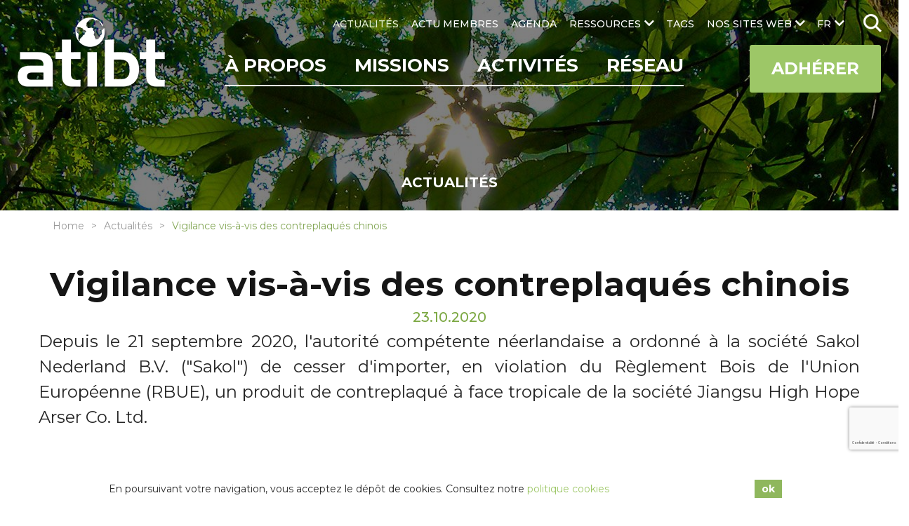

--- FILE ---
content_type: text/html; charset=UTF-8
request_url: https://www.atibt.org/fr/news/12872/vigilance-vis-a-vis-des-contreplaques-chinois
body_size: 20457
content:
<!DOCTYPE html>
<html lang="fr">

<head>
    <meta charset="utf-8">
    <meta name="viewport" content="width=device-width, initial-scale=1.0">
    <link href="https://fonts.googleapis.com" rel="preconnect"/>
    <link href="https://fonts.googleapis.com/css?family=Montserrat:300,400,500,700%7CPoppins:300,400,500,700" rel="stylesheet"/>    <!-- <link href="/webfonts/fa-solid-900.woff2" rel="preload" as="font" />
    <link href="/webfonts/fa-brands-400.woff2" rel="preload" as="font" /> -->
    <link href="/favicon.ico?1592379859" type="image/x-icon" rel="icon"/><link href="/favicon.ico?1592379859" type="image/x-icon" rel="shortcut icon"/>                <title>Vigilance vis-à-vis des contreplaqués chinois  | ATIBT</title>
<meta name="description" content="  Depuis le 21 septembre 2020, l&#039;autorité compétente néerlandaise a ordonné à la société Sakol Nederland B.V. (&quot;Sakol&quot;) de cesser d&#039;importer, en violation du Règlement Bois de l&#039;Union Européenne (RBUE), un produit de contreplaqué à face tropicale de la société Jiangsu High Hope Arser Co. Ltd.  "/>
<link href="https://www.atibt.org/fr/news/12872/vigilance-vis-a-vis-des-contreplaques-chinois" rel="canonical"/>            <meta property="og:type" content="article"/>            <meta property="article:section" content="RBUE"/>        <meta property="article:published_time" content="2020-10-23T00:00:00+00:00"/>    <meta property="article:modified_time" content="2020-10-23T17:25:47+00:00"/>        <meta property="og:title" content="Vigilance vis-à-vis des contreplaqués chinois  | ATIBT"/>
<meta property="og:site_name" content="ATIBT"/>
<meta property="og:description" content="  Depuis le 21 septembre 2020, l'autorité compétente néerlandaise a ordonné à la société Sakol Nederland B.V. ("Sakol") de cesser d'importer, en violation du Règlement Bois de l'Union Européenne (RBUE), un produit de contreplaqué à face tropicale de la société Jiangsu High Hope Arser Co. Ltd.  "/>
<meta property="og:url" content="https://www.atibt.org/fr/news/12872/vigilance-vis-a-vis-des-contreplaques-chinois"/>
<meta property="og:image" content="https://www.atibt.org/images/news/image/EIA-Plywood-China.jpg"/>
<meta property="og:image:width" content="1199"/>
<meta property="og:image:height" content="739"/>
<meta property="og:locale" content="fr_FR"/>
<meta name="twitter:card" content="summary"/>
<meta name="twitter:title" content="Vigilance vis-à-vis des contreplaqués chinois  | ATIBT"/>
<meta name="twitter:description" content="  Depuis le 21 septembre 2020, l&#039;autorité compétente néerlandaise a ordonné à la société Sakol Nederland B.V. (&quot;Sakol&quot;) de cesser d&#039;importer, en violation du Règlement Bois de l&#039;Union Européenne (RBUE), un produit de contreplaqué à face tropicale de la société Jiangsu High Hope Arser Co. Ltd.  "/>
<meta name="twitter:site" content="@ATIBT_Asso"/>
<meta name="twitter:creator" content="@ATIBT_Asso"/>
<meta name="twitter:image" content="https://www.atibt.org/images/news/image/EIA-Plywood-China.jpg"/>    
                        <link rel="stylesheet" href="/css/normalize.css?1606737343"/><link rel="stylesheet" href="/css/menu.css?1609934434"/><link rel="stylesheet" href="/css/owl.carousel.css?1606737342"/><link rel="stylesheet" href="/css/owl.theme.default.min.css?1606737343"/><link rel="stylesheet" href="/css/animate.css?1606737343"/><link rel="stylesheet" href="/css/baguetteBox.min.css?1606737343"/><link rel="stylesheet" href="/css/easy-responsive-tabs.css?1606737342"/><link rel="stylesheet" href="/css/material-icons.css?1606737342"/><link rel="stylesheet" href="/css/hc-offcanvas-menu.css?1606737343"/><link rel="stylesheet" href="/css/magnific-popup.css?1606737342"/><link rel="stylesheet" href="/css/ladda-themeless.min.css?1606737342"/><link rel="stylesheet" href="/css/font-awesome-5.10.1.css?1606737343"/><link rel="stylesheet" href="/css/wp.css?1606737342"/><link rel="stylesheet" href="/css/input.css?1712210160"/><link rel="stylesheet" href="/css/style.css?1712210160"/>    
    
    <style>
    .cookie-bar-wrapper {
        display: none;
        position: fixed;
        width: 100%;
        background-color: #ffffff;
        border-top: 1px solid #ffffff;
        bottom: 0;
        z-index: 999;
        color: #262626;
    }

    .cookie-bar {
        font-size: 14px;
        position: relative;
        line-height: 1.2;
        padding: 10px;
        display: table;
        width: 100%;
        max-width: 990px;
        margin: 0 auto;
    }

    .cookie-text {
        text-align: left;
        padding-right: 10px;
        display: table-cell;
        vertical-align: middle;
    }

    .cookie-text a {
        color: #9dc767;
    }

    .cookie-text a:hover {
        color: #9dc767;
        text-decoration: underline;
    }

    .cookie-close {
        display: table-cell;
        vertical-align: middle;
        white-space: nowrap;
    }

    .cookie-close button {
        font-weight: bold;
        background-color: #8fb75d;
        color: #ffffff;
        padding: 5px 10px;
        border: none;
        cursor: pointer;
    }

    .cookie-close button:hover {
        background: #9dc767;
    }

    @media only screen and (max-width: 767px) {
        .cookie-bar-wrapper .cookie-bar {
            width: initial;
        }
        .cookie-bar-wrapper .cookie-bar .cookie-text,
        .cookie-bar-wrapper .cookie-bar .cookie-close {
            display: block;
        }
        .cookie-bar-wrapper .cookie-bar .cookie-text {
            padding-right: 0px;
        }
        .cookie-bar-wrapper .cookie-bar .cookie-close {
            text-align: center;
            margin-top: 10px;
        }
    }
</style>

    <script>
        var App = {
            isHomePage: false,
            baseUrl: "",
            isMobile: false,
            isTablet: false        };
    </script>
        <meta name="google-site-verification" content="zfM3vKd6PxCgU1Y9oOLGIDO9NaX2kFA18S7CgFtOlzQ" /></head>

<body>
    <nav id="main-nav">
    <ul><li><a href="/fr/p/5/decouvrez-latibt" title="À PROPOS" target="_self">À PROPOS</a><ul><li><a href="/fr/p/214/qui-sommes-nous" title="Qui sommes-nous" class="hide-submenu" target="_self">Qui sommes-nous</a></li><li><a href="/fr/p/67/gouvernance" title="Gouvernance" class="hide-submenu" target="_self">Gouvernance</a></li><li><a href="/fr/p/57/notre-equipe" title="Notre équipe" class="class-you_are hide-submenu" target="_self">Notre équipe</a></li><li><a href="/fr/p/243/atibt-mots-de-presidents" title=" ATIBT Mots de Présidents" class="hide-submenu" target="_self"> ATIBT Mots de Présidents</a></li><li><a href="/fr/p/82/notre-histoire" title="Notre histoire" class="hide-submenu" target="_self">Notre histoire</a></li><li><a href="/fr/p/83/notre-vision-nos-valeurs" title="Notre vision, nos valeurs" class="hide-submenu" target="_self">Notre vision, nos valeurs</a></li><li><a href="/fr/p/178/nos-domaines-de-competences" title="Nos domaines de compétences" class="hide-submenu" target="_self">Nos domaines de compétences</a></li><li><a href="/fr/p/120/nos-objectifs" title="Nos objectifs" class="hide-submenu" target="_self">Nos objectifs</a></li><li><a href="/fr/p/84/rapport-dactivite-atibt" title="Rapport d'Activité ATIBT" class="hide-submenu" target="_self">Rapport d'Activité ATIBT</a></li><li><a href="/fr/p/128/vous-etes" title="Vous êtes" class="hide-submenu" target="_self">Vous êtes</a></li><li><a href="/fr/p/9/contact" title="Contact" class="class-contact" target="_self">Contact</a></li></ul></li><li><a href="/fr/p/72/missions" title="Missions" target="_self">Missions</a><ul><li><a href="/fr/p/99/valorisation-du-bois-tropical-et-la-marque-fairandprecious" title="Valorisation du bois tropical" target="_self">Valorisation du bois tropical</a></li><li><a href="/fr/p/100/legalite-du-commerce-du-bois-et-gouvernance-forestiere" title="Légalité du commerce du bois et gouvernance forestière" class="hide-submenu" target="_self">Légalité du commerce du bois et gouvernance forestière</a></li><li><a href="/fr/p/101/certifications-du-bois-tropical" title="Certifications du bois tropical" class="hide-submenu" target="_self">Certifications du bois tropical</a></li><li><a href="/fr/p/103/expertise-technique" title="Expertise technique" class="hide-submenu" target="_self">Expertise technique</a></li><li><a href="/fr/p/104/normalisation-du-bois-tropical" title="Normalisation du bois" class="hide-submenu" target="_self">Normalisation du bois</a></li><li><a href="/fr/p/190/plantation-agroforesterie" title="Plantation - Agroforesterie" class="hide-submenu" target="_self">Plantation - Agroforesterie</a></li><li><a href="/fr/p/102/formation-professionnelle" title="Formation professionnelle" class="hide-submenu" target="_self">Formation professionnelle</a></li><li><a href="/fr/p/267/lkts" title="Lesser Known Timber Species (LKTS)" class="hide-submenu" target="_self">Lesser Known Timber Species (LKTS)</a></li><li><a href="/fr/p/248/cites" title="CITES" class="hide-submenu" target="_self">CITES</a></li></ul></li><li><a href="/fr/p/189/activites" title="Activités" target="_self">Activités</a><ul><li><a href="/fr/p/87/projets-internationaux-bois-tropical" title="Projets ATIBT" class="hide-submenu" target="_self">Projets ATIBT</a></li><li><a href="/fr/p/107/commissions-atibt" title="Commissions ATIBT" class="hide-submenu" target="_self">Commissions ATIBT</a></li><li><a href="/fr/p/208/think-tank-atibt" title="Think Tank ATIBT" class="hide-submenu" target="_self">Think Tank ATIBT</a></li><li><a href="/fr/p/108/evenements-internationaux" title="Événements internationaux" class="hide-submenu" target="_self">Événements internationaux</a></li></ul></li><li><a href="/fr/p/69/reseau" title="Réseau" target="_self">Réseau</a><ul><li><a href="/fr/membres" title="Annuaire des Membres" class="class-members hide-submenu" target="_self">Annuaire des Membres</a></li><li><a href="/fr/membres/liste" title="Liste des Membres" class="class-member_listing hide-submenu" target="_self">Liste des Membres</a></li><li><a href="/fr/p/26/devenez-membre-de-latibt" title="Devenez Membre de l'ATIBT" class="class-become_member hide-submenu" target="_self">Devenez Membre de l'ATIBT</a></li><li><a href="/fr/p/81/parties-prenantes" title="Parties prenantes" class="hide-submenu" target="_self">Parties prenantes</a></li><li><a href="/fr/p/125/partenaires-scientifiques-et-techniques" title="Partenaires scientifiques et techniques" class="hide-submenu" target="_self">Partenaires scientifiques et techniques</a></li><li><a href="/fr/p/180/associations-et-syndicats-dans-les-pays-exportateurs" title="Associations et Syndicats dans les pays Exportateurs" class="hide-submenu" target="_self">Associations et Syndicats dans les pays Exportateurs</a></li><li><a href="/fr/p/136/associations-et-syndicats-dans-les-pays-importateurs" title="Associations et Syndicats dans les pays Importateurs" class="hide-submenu" target="_self">Associations et Syndicats dans les pays Importateurs</a></li><li><a href="/fr/p/137/bailleurs" title="Bailleurs" class="hide-submenu" target="_self">Bailleurs</a></li></ul></li><li><a href="/fr/actualites" title="ACTUALITÉS" class="class-news" target="_self">ACTUALITÉS</a></li><li><a href="/fr/annonces" title="ACTU MEMBRES" class="class-announcements" target="_self">ACTU MEMBRES</a></li><li><a href="/fr/agenda" title="AGENDA" class="class-events" target="_self">AGENDA</a></li><li><a href="/fr/ressources" title="RESSOURCES" class="class-resource_categories" target="_self">RESSOURCES</a><ul><li><a href="/fr/resource-categories/1/publications-techniques" title="Publications techniques" target="_self">Publications techniques</a></li><li><a href="/fr/resource-categories/11/essences-de-bois-tropical" title="Essences de bois tropical" target="_self">Essences de bois tropical</a></li><li><a href="/fr/resource-categories/4/publications-institutionnelles" title="Publications institutionnelles" target="_self">Publications institutionnelles</a></li><li><a href="/fr/resource-categories/14/rapports-dactivite-atibt" title="Rapports d'activité" target="_self">Rapports d'activité</a></li><li><a href="/fr/resource-categories/13/evenements-atibt" title="Événements ATIBT" target="_self">Événements ATIBT</a></li><li><a href="/fr/resource-categories/5/videos" title="Vidéos" target="_self">Vidéos</a></li><li><a href="/fr/resource-categories/12/newsletters" title="Newsletters" target="_self">Newsletters</a></li><li><a href="/fr/resource-categories/15/collection-atibt" title="Collection ATIBT" target="_self">Collection ATIBT</a></li><li><a href="/fr/resource-categories/44/portail-des-outils-digitaux" title="Portail des outils digitaux" target="_self">Portail des outils digitaux</a></li></ul></li><li><a href="/fr/tags" title="TAGS" class="class-tags" target="_self">TAGS</a></li><li><a href="#" title="NOS SITES WEB" target="_self">NOS SITES WEB</a><ul><li><a href="https://www.fair-and-precious.org" title="Fair&Precious" target="_blank">Fair&Precious</a></li><li><a href="https://www.mytropicaltimber.org/en" title="My Tropical Timber" target="_blank">My Tropical Timber</a></li><li><a href="https://www.timbertradeportal.com/fr" title="Timber Trade Portal" target="_blank">Timber Trade Portal</a></li></ul></li></ul></nav>
 <!-- mobile version nav -->
    <!-- mobile header -->
        <div class="mobile-header">
        <a href="/fr" class="logo" title="ATIBT"><img src="/images/default_contents/logo_image/LOGO-ATIBT.png?p=mobile-logo" title="ATIBT" alt="ATIBT"/></a>        <ul class="social-links">
            <li class="social-link">
            <a href="https://www.instagram.com/fairandprecious/" target="_blank"><i class="fab fa-instagram"></i></a>        </li>
            <li class="social-link">
            <a href="https://www.linkedin.com/company/fair-precious" target="_blank"><i class="fab fa-linkedin-in"></i></a>        </li>
            <li class="social-link">
            <a href="https://www.youtube.com/channel/UCvM2W6YtaXUEl-MYUhWRrsg" target="_blank"><i class="fab fa-youtube"></i></a>        </li>
    </ul>
        <ul class="mobile-menu">
                            <li class="lang">
                    <a href="#" class="lang-link">fr<i class="fas fa-chevron-down"></i></a>                        <div class="lang-box">
                    <a href="/en/news/12872/vigilance-towards-chinese-plywoods">EN</a>            </div>
                    <!-- <div class="lang-box">
                                                    <a href="/en">EN</a>                                            </div> -->
                </li>
                        <li id="i-search" class="i-search">
                <form method="post" accept-charset="utf-8" class="web-search" action="/fr/search"><div style="display:none;"><input type="hidden" name="_method" value="POST"/><input type="hidden" name="_csrfToken" autocomplete="off" value="8742e09f46c245c0fa09150575fb122f1a983b958b9f45c958d281ff72df2a1ff0bae089a5d6fe7f1184712df6f9e3d19534defb5611b3feda79db6cf43e9793"/></div>                        <input type="search" name="q" placeholder="Rechercher"/>                        <img src="/img/search.png?1600693515" class="search-icon" alt=""/>                <div style="display:none;"><input type="hidden" name="_Token[fields]" autocomplete="off" value="2d03317fc8322e36067e7477a3f3f00c0c3cced5%3A"/><input type="hidden" name="_Token[unlocked]" autocomplete="off" value=""/></div></form>            </li>
        </ul>
        <div class="main-menu">
            <div class="row">
                <a href="#" class="toggle" id="mobile-menu-toggle"><i class="fas fa-bars"></i> Menu</a>                <a href="/fr/p/26/devenez-membre-de-latibt" class="mega-link">Adhérer</a>            </div> <!-- row #end -->
        </div>
    </div> <!-- mobile header #end -->

    <div id="container">
        <header class="header">
            <a href="/fr" class="logo" title="ATIBT"><img src="/images/default_contents/logo_image/LOGO-ATIBT.png?p=logo" title="ATIBT" alt="ATIBT"/></a>            <div class="menu-section">
                <nav class="menu" id="secondary-menu">
                    <ul class="lang-menu ">
                                                    <li class="lang">
                                <a href="#" class="lang-link">fr</a>                                    <ul>
                    <li><a href="/en/news/12872/vigilance-towards-chinese-plywoods">EN</a></li>
            </ul>
                                <!-- <ul>
                                                                            <li><a href="/en">EN</a></li>
                                                                    </ul> -->
                            </li>
                                                <li class="i-search ">
                            <form method="post" accept-charset="utf-8" class="web-search" id="search" action="/fr/search"><div style="display:none;"><input type="hidden" name="_method" value="POST"/><input type="hidden" name="_csrfToken" autocomplete="off" value="8742e09f46c245c0fa09150575fb122f1a983b958b9f45c958d281ff72df2a1ff0bae089a5d6fe7f1184712df6f9e3d19534defb5611b3feda79db6cf43e9793"/></div>                                    <input type="search" name="q" placeholder="Rechercher"/>                                    <img src="/img/search.png?1600693515" class="search-icon" alt=""/>                            <div style="display:none;"><input type="hidden" name="_Token[fields]" autocomplete="off" value="2d03317fc8322e36067e7477a3f3f00c0c3cced5%3A"/><input type="hidden" name="_Token[unlocked]" autocomplete="off" value=""/></div></form>                        </li>
                    </ul>
                    <ul><li><a href="/fr/actualites" title="ACTUALITÉS" class="class-news active" target="_self">ACTUALITÉS</a></li><li><a href="/fr/annonces" title="ACTU MEMBRES" class="class-announcements" target="_self">ACTU MEMBRES</a></li><li><a href="/fr/agenda" title="AGENDA" class="class-events" target="_self">AGENDA</a></li><li><a href="/fr/ressources" title="RESSOURCES" class="class-resource_categories" target="_self">RESSOURCES</a><ul><li><a href="/fr/resource-categories/1/publications-techniques" title="Publications techniques" target="_self">Publications techniques</a></li><li><a href="/fr/resource-categories/11/essences-de-bois-tropical" title="Essences de bois tropical" target="_self">Essences de bois tropical</a></li><li><a href="/fr/resource-categories/4/publications-institutionnelles" title="Publications institutionnelles" target="_self">Publications institutionnelles</a></li><li><a href="/fr/resource-categories/14/rapports-dactivite-atibt" title="Rapports d'activité" target="_self">Rapports d'activité</a></li><li><a href="/fr/resource-categories/13/evenements-atibt" title="Événements ATIBT" target="_self">Événements ATIBT</a></li><li><a href="/fr/resource-categories/5/videos" title="Vidéos" target="_self">Vidéos</a></li><li><a href="/fr/resource-categories/12/newsletters" title="Newsletters" target="_self">Newsletters</a></li><li><a href="/fr/resource-categories/15/collection-atibt" title="Collection ATIBT" target="_self">Collection ATIBT</a></li><li><a href="/fr/resource-categories/44/portail-des-outils-digitaux" title="Portail des outils digitaux" target="_self">Portail des outils digitaux</a></li></ul></li><li><a href="/fr/tags" title="TAGS" class="class-tags" target="_self">TAGS</a></li><li><a href="#" title="NOS SITES WEB" target="_self">NOS SITES WEB</a><ul><li><a href="https://www.fair-and-precious.org" title="Fair&Precious" target="_blank">Fair&Precious</a></li><li><a href="https://www.mytropicaltimber.org/en" title="My Tropical Timber" target="_blank">My Tropical Timber</a></li><li><a href="https://www.timbertradeportal.com/fr" title="Timber Trade Portal" target="_blank">Timber Trade Portal</a></li></ul></li></ul>                </nav>
                <div class="main-bar">
                    <nav class="menu align-right" id="primary-menu">
                        <ul><li><a href="/fr/p/5/decouvrez-latibt" title="À PROPOS" target="_self">À PROPOS</a><ul><li><a href="/fr/p/214/qui-sommes-nous" title="Qui sommes-nous" class="hide-submenu" target="_self">Qui sommes-nous</a></li><li><a href="/fr/p/67/gouvernance" title="Gouvernance" class="hide-submenu" target="_self">Gouvernance</a></li><li><a href="/fr/p/57/notre-equipe" title="Notre équipe" class="class-you_are hide-submenu" target="_self">Notre équipe</a></li><li><a href="/fr/p/243/atibt-mots-de-presidents" title=" ATIBT Mots de Présidents" class="hide-submenu" target="_self"> ATIBT Mots de Présidents</a></li><li><a href="/fr/p/82/notre-histoire" title="Notre histoire" class="hide-submenu" target="_self">Notre histoire</a></li><li><a href="/fr/p/83/notre-vision-nos-valeurs" title="Notre vision, nos valeurs" class="hide-submenu" target="_self">Notre vision, nos valeurs</a></li><li><a href="/fr/p/178/nos-domaines-de-competences" title="Nos domaines de compétences" class="hide-submenu" target="_self">Nos domaines de compétences</a></li><li><a href="/fr/p/120/nos-objectifs" title="Nos objectifs" class="hide-submenu" target="_self">Nos objectifs</a></li><li><a href="/fr/p/84/rapport-dactivite-atibt" title="Rapport d'Activité ATIBT" class="hide-submenu" target="_self">Rapport d'Activité ATIBT</a></li><li><a href="/fr/p/128/vous-etes" title="Vous êtes" class="hide-submenu" target="_self">Vous êtes</a></li><li><a href="/fr/p/9/contact" title="Contact" class="class-contact" target="_self">Contact</a></li></ul></li><li><a href="/fr/p/72/missions" title="Missions" target="_self">Missions</a><ul><li><a href="/fr/p/99/valorisation-du-bois-tropical-et-la-marque-fairandprecious" title="Valorisation du bois tropical" target="_self">Valorisation du bois tropical</a></li><li><a href="/fr/p/100/legalite-du-commerce-du-bois-et-gouvernance-forestiere" title="Légalité du commerce du bois et gouvernance forestière" class="hide-submenu" target="_self">Légalité du commerce du bois et gouvernance forestière</a></li><li><a href="/fr/p/101/certifications-du-bois-tropical" title="Certifications du bois tropical" class="hide-submenu" target="_self">Certifications du bois tropical</a></li><li><a href="/fr/p/103/expertise-technique" title="Expertise technique" class="hide-submenu" target="_self">Expertise technique</a></li><li><a href="/fr/p/104/normalisation-du-bois-tropical" title="Normalisation du bois" class="hide-submenu" target="_self">Normalisation du bois</a></li><li><a href="/fr/p/190/plantation-agroforesterie" title="Plantation - Agroforesterie" class="hide-submenu" target="_self">Plantation - Agroforesterie</a></li><li><a href="/fr/p/102/formation-professionnelle" title="Formation professionnelle" class="hide-submenu" target="_self">Formation professionnelle</a></li><li><a href="/fr/p/267/lkts" title="Lesser Known Timber Species (LKTS)" class="hide-submenu" target="_self">Lesser Known Timber Species (LKTS)</a></li><li><a href="/fr/p/248/cites" title="CITES" class="hide-submenu" target="_self">CITES</a></li></ul></li><li><a href="/fr/p/189/activites" title="Activités" target="_self">Activités</a><ul><li><a href="/fr/p/87/projets-internationaux-bois-tropical" title="Projets ATIBT" class="hide-submenu" target="_self">Projets ATIBT</a></li><li><a href="/fr/p/107/commissions-atibt" title="Commissions ATIBT" class="hide-submenu" target="_self">Commissions ATIBT</a></li><li><a href="/fr/p/208/think-tank-atibt" title="Think Tank ATIBT" class="hide-submenu" target="_self">Think Tank ATIBT</a></li><li><a href="/fr/p/108/evenements-internationaux" title="Événements internationaux" class="hide-submenu" target="_self">Événements internationaux</a></li></ul></li><li><a href="/fr/p/69/reseau" title="Réseau" target="_self">Réseau</a><ul><li><a href="/fr/membres" title="Annuaire des Membres" class="class-members hide-submenu" target="_self">Annuaire des Membres</a></li><li><a href="/fr/membres/liste" title="Liste des Membres" class="class-member_listing hide-submenu" target="_self">Liste des Membres</a></li><li><a href="/fr/p/26/devenez-membre-de-latibt" title="Devenez Membre de l'ATIBT" class="class-become_member hide-submenu" target="_self">Devenez Membre de l'ATIBT</a></li><li><a href="/fr/p/81/parties-prenantes" title="Parties prenantes" class="hide-submenu" target="_self">Parties prenantes</a></li><li><a href="/fr/p/125/partenaires-scientifiques-et-techniques" title="Partenaires scientifiques et techniques" class="hide-submenu" target="_self">Partenaires scientifiques et techniques</a></li><li><a href="/fr/p/180/associations-et-syndicats-dans-les-pays-exportateurs" title="Associations et Syndicats dans les pays Exportateurs" class="hide-submenu" target="_self">Associations et Syndicats dans les pays Exportateurs</a></li><li><a href="/fr/p/136/associations-et-syndicats-dans-les-pays-importateurs" title="Associations et Syndicats dans les pays Importateurs" class="hide-submenu" target="_self">Associations et Syndicats dans les pays Importateurs</a></li><li><a href="/fr/p/137/bailleurs" title="Bailleurs" class="hide-submenu" target="_self">Bailleurs</a></li></ul></li></ul>                    </nav>
                                        <a href="/fr/p/26/devenez-membre-de-latibt" class="nav-button mega-link ">Adhérer</a>                </div> <!-- main menu bar -->
            </div> <!-- menu section-->
        </header> <!-- header #end -->
        <div id="main-container" class="main-container">
    <section id="page-banner" class="page-banner page-banner3 very-small" style="background-image:url('/images/default_contents/default_header_image/Association-Technique-Internationale-des-Bois-Tropicaux.jpg?p=header-image-small')">
    <div class="overlap"></div>
                            <div class="news-heading">
        <div class="container">
            <h2>Actualités</h2>
        </div>
    </div>
            </section> <!-- home slider outer #end -->
    <ul class="breadcrumb">
        <li><a href="/fr">Home</a></li><li><a href="/fr/actualites">Actualités</a></li><li><span class="">Vigilance vis-à-vis des contreplaqués chinois </span></li>    </ul> <!-- breadcrumb #end -->
    <section id="page-title-box" class="page-title">
        <div class="container">
            <div class="row heading-box">
                <div class="col-12">
                        <h1 class="news-heading">Vigilance vis-à-vis des contreplaqués chinois </h1>
    <p class="date">23.10.2020</p>
                    <div class="wrapper large-margin">
<div class="text-block">
<div class="content-text" style="text-align: justify;"><span style="font-size: 24px;">Depuis le 21 septembre 2020, l'autorité compétente néerlandaise a ordonné à la société Sakol Nederland B.V. ("Sakol") de cesser d'importer, en violation du Règlement Bois de l'Union Européenne (RBUE), un produit de contreplaqué à face tropicale de la société Jiangsu High Hope Arser Co. Ltd.</span></div>
</div>
</div>                </div>
            </div>
        </div> <!-- container #end -->
    </section> <!-- page title #end -->
                                        <div class="eng-content content content2 news-view">
                 <div class="container4">
                    <div class="row">
                        <div class="col-12">
                                                                                        <figure class="content-image">
                                    <img src="/images/news/image/EIA-Plywood-China.jpg?p=content-image" alt=""/>                                                                    </figure>
                                                        <div class="wrapper large-margin">
<div class="text-block">
<div class="content-text">
<p style="text-align: justify;">Arser est l'un des plus grands exportateurs de contreplaqué en Chine. Cette décision crée un précédent important dans l'effort visant à protéger les marchés européens contre l'importation de bois tropicaux illégaux et à hauts risques, dissimulés derrière des chaînes d'approvisionnement mondiales complexes. L'Agence d'Investigation Environnementale (EIA) salue l'application du RBUE par les Pays-Bas et appelle les autres pays européens qui ont été de grands importateurs du même type de produits, en particulier le Royaume-Uni, la Belgique, la Grèce et la France, à suivre cet exemple dans le cadre d'une approche bien coordonnée.</p>
<p style="text-align: justify;">Les pays européens importent d'énormes quantités de contreplaqué du monde entier. Le contreplaqué est le quatrième type de bois importé en Europe (y compris au Royaume-Uni) en valeur depuis au moins 2015. En 2018, les pays de l'Union européenne ont importé pour 4,7 milliards de dollars US de contreplaqué, dont 12 % - la plus grande part - provenaient de Chine. Ce commerce est également très important pour la Chine : au cours de la dernière décennie, le contreplaqué a été la deuxième exportation de bois de la Chine vers l'Europe, juste après les meubles en bois.</p>
<p style="text-align: justify;">Les chaînes d'approvisionnement en contreplaqué sont des exemples clairs du tournant mondial qu'a pris l'industrie du bois ces dernières années. Alors que le commerce direct vers l'Europe en provenance de pays à hauts risques a diminué, les voies indirectes ont proliféré, rendant les flux de bois illégaux et à haut risque de plus en plus opaques et souvent impossibles à tracer. Il est désormais courant de couper des arbres sur un continent, d'expédier les grumes vers un autre pour y être transformées et de réexporter le produit fini vers un troisième continent. Pour la plupart des produits en contreplaqué à face tropicale, les arbres sont coupés dans des forêts tropicales éloignées comme le bassin du Congo ou les îles Salomon, transformés dans des centres de fabrication asiatiques comme la Chine, puis placés sur les marchés européens.</p>
<p style="text-align: justify;">Les pays européens ont, depuis des années, les importations de contreplaqué dans leur radar. Une enquête menée en 2015 sur les importations de contreplaqué en provenance de Chine par l'Office national de mesure du Royaume-Uni (UK National Measurement Office) a révélé que la majorité des importations n'étaient pas conformes au RBUE et que les systèmes de diligence raisonnée des importateurs étaient insuffisants. En 2016, l'autorité néerlandaise de sécurité des aliments et des produits de consommation (NVWA) a constaté que les entreprises qui importaient des meubles en bois provenant de chaînes d'approvisionnement complexes impliquant la Chine n'étaient pas conformes au RBUE.</p>
<p style="text-align: justify;">Conformément au mandat des autorités néerlandaises, la société Sakol a deux mois pour cesser d'importer le contreplaqué à face tropicale fabriqué en Chine qui est en violation du RBUE. Lisa Handy, directrice des campagnes forestières de l'EIA, explique : "Cette décision est significative car elle porte un coup à la couverture protectrice que ces chaînes d'approvisionnement mondiales ont fournie aux bois tropicaux illégaux pendant des années. Elle montre que les autorités européennes sont à la hauteur du défi posé par la complexité des chaînes d'approvisionnement en bois".</p>
<p style="text-align: justify;">L'ordonnance de cessation aux Pays-Bas crée un précédent pour le reste de l'Europe, car Arser a de nombreux clients dans la région, principalement au Royaume-Uni, en Belgique, en France et en Grèce. Lisa Handy explique : "Pour que l'Union européenne démontre qu'elle est vraiment sur un pied d'égalité, et si le Royaume-Uni ne veut pas devenir la porte de derrière pour le bois tropical illégal dans la région, la décision prise aux Pays-Bas devrait déclencher un effet domino dans toute l'Europe. Nous attendons avec impatience que d'autres autorités prennent des mesures similaires".</p>
<p style="text-align: justify;">Alors que la Commission européenne procède à un contrôle de la pertinence et de l’efficacité du RBUE, la décision des autorités néerlandaises rappelle à point nommé que ce règlement, lorsqu'il est dûment mis en œuvre, est un outil puissant contre le commerce mondial de bois illégal. Le Royaume-Uni, la Belgique, la France et la Grèce doivent maintenant montrer comment ils utilisent au mieux cet outil pour lutter contre l'exploitation illégale des forêts tropicales, qui sont parmi les plus menacées au monde. <span lang="fr"><span style="font-family: Calibri, sans-serif; font-size: small;" size="2" face="Calibri,sans-serif"><span style="font-size: 11pt;"></span></span></span></p>
<p style="text-align: justify;">L'ATIBT et LCB rappellent enfin que les certifications FSC et PEFC constituent un rempart efficace contre les risques d’illégalité notamment vis-à-vis du RBUE. Pour plus d’informations vous pouvez-contacter Alessandra Négri, Responsable marchés et RBUE au LCB : <a href="mailto:a.negri@lecommercedubois.fr" target="_blank" rel="noopener noreferrer">a.negri@lecommercedubois.fr</a></p>
<p style="text-align: justify;"> </p>
<p style="text-align: justify;">                                ###</p>
<p style="text-align: justify;"><strong>Contact :</strong> Lindsay Moran, responsable de la communication, EIA, lmoran@eia-global.org</p>
<p style="text-align: justify;"><strong>Source :</strong> <a href="https://eia-global.org/press-releases/20200923-dutch-authorities-stop-chinese-plywood-import" target="_blank" rel="noopener noreferrer">https://eia-global.org/press-releases/20200923-dutch-authorities-stop-chinese-plywood-import</a></p>
</div>
<div class="content-text"><strong>Photo@ :</strong> EIA
<p style="text-align: justify;"><strong>Website :</strong> <a href="https://eia-global.org/" target="_blank" rel="noopener noreferrer">https://eia-global.org/</a></p>
</div>
</div>
</div>                                                    </div>
                    </div>
                </div>
            </div>
                                    


<div class="content">
    <div class="container5 news-content3">
                    <div class="content-info content-info-spacer">
                                                                    <p class="tags tags-list-container">
                        <span class="content-title">Tag(s) : </span>
                                                        <a href="/fr/tags/11/rbue" title="RBUE" class="tag-badge">RBUE</a>                                            </p>
                            </div>
            </div>
</div>

<script type="application/ld+json">
{"@context":"https://schema.org","@type":"NewsArticle","mainEntityOfPage":{"@type":"WebPage","@id":"https://www.atibt.org/fr/news/12872/vigilance-vis-a-vis-des-contreplaques-chinois"},"headline":"Vigilance vis-à-vis des contreplaqués chinois ","image":"https://www.atibt.org/images/news/image/EIA-Plywood-China.jpg","datePublished":"2020-10-23","dateModified":"2020-10-23","author":{"@type":"Organization","name":"ATIBT"},"publisher":{"@type":"Organization","name":"ATIBT","logo":{"@type":"ImageObject","url":"https://www.atibt.org/images/default_contents/logo_image/LOGO-ATIBT.png"}},"description":"  Depuis le 21 septembre 2020, l'autorité compétente néerlandaise a ordonné à la société Sakol Nederland B.V. (\"Sakol\") de cesser d'importer, en violation du Règlement Bois de l'Union Européenne (RBUE), un produit de contreplaqué à face tropicale de la société Jiangsu High Hope Arser Co. Ltd.  "}
</script>
    </div>



<div class="articles-relatifs">
    <div class="container">
        <div class="row">
            <div class="col-12">
                <h2>Actualités relatives</h2>
                                    <div class="row news-list">
                        <div class="col-3">
                                                                                                <a href="/fr/news/13426/wwf-presente-son-nouvel-outil-pour-evaluer-le-risque-sur-le-bois-dans-le-cadre-de-son-projet-forests-forward" title="WWF présente son nouvel outil pour évaluer le risque sur le bois dans le cadre de son projet « Forests Forward »" class="zoom-img"><img src="/images/news/image/logo-wwf-forestforward.jpg?p=related-news" title="WWF présente son nouvel outil pour évaluer le risque sur le bois dans le cadre de son projet « Forests Forward »" alt="WWF présente son nouvel outil pour évaluer le risque sur le bois dans le cadre de son projet « Forests Forward »"/></a>                                                                                    </div> <!-- col 4 #end -->
                        <div class="col-9">
                            <div class="news-content">
                                                                    <p class="meta">
                                        22.12.2023                                        <span class="tags">
                                             - <a href="/fr/actualites?tag_id=11#category-list">RBUE</a>                                        </span>
                                    </p>
                                                                <h3>
                                                                            <a href="/fr/news/13426/wwf-presente-son-nouvel-outil-pour-evaluer-le-risque-sur-le-bois-dans-le-cadre-de-son-projet-forests-forward" title="WWF présente son nouvel outil pour évaluer le risque sur le bois dans le cadre de son projet « Forests Forward »">WWF présente son nouvel outil pour évaluer le risque sur le bois dans le cadre de son projet « Forests Forward »</a>                                                                    </h3>
                            </div>
                        </div> <!-- col 7 #end -->
                    </div> <!-- row #end -->
                                    <div class="row news-list">
                        <div class="col-3">
                                                                                                <a href="/fr/news/13421/gabon-les-dernieres-evolutions-dans-la-filiere-bois" title="Gabon : Les dernières évolutions dans la filière bois" class="zoom-img"><img src="/images/news/image/Visuel-Gabon-RBUE.png?p=related-news" title="Gabon : Les dernières évolutions dans la filière bois" alt="Gabon : Les dernières évolutions dans la filière bois"/></a>                                                                                    </div> <!-- col 4 #end -->
                        <div class="col-9">
                            <div class="news-content">
                                                                    <p class="meta">
                                        15.12.2023                                        <span class="tags">
                                             - <a href="/fr/actualites?tag_id=83#category-list">Actus référentes</a>, <a href="/fr/actualites?tag_id=88#category-list">RDUE</a>, <a href="/fr/actualites?tag_id=11#category-list">RBUE</a>, <a href="/fr/actualites?tag_id=24#category-list">Gabon</a>                                        </span>
                                    </p>
                                                                <h3>
                                                                            <a href="/fr/news/13421/gabon-les-dernieres-evolutions-dans-la-filiere-bois" title="Gabon : Les dernières évolutions dans la filière bois">Gabon : Les dernières évolutions dans la filière bois</a>                                                                    </h3>
                            </div>
                        </div> <!-- col 7 #end -->
                    </div> <!-- row #end -->
                                    <div class="row news-list">
                        <div class="col-3">
                                                                                                <a href="/fr/news/13422/save-the-date-un-webinaire-concernant-les-impacts-du-rdue-sur-la-filiere-bois-en-amerique" title="Save the date : un webinaire concernant les impacts du RDUE sur la filière bois en Amérique" class="zoom-img"><img src="/images/news/image/Invitation-Hear-from-your-peers.png?p=related-news" title="Save the date : un webinaire concernant les impacts du RDUE sur la filière bois en Amérique" alt="Save the date : un webinaire concernant les impacts du RDUE sur la filière bois en Amérique"/></a>                                                                                    </div> <!-- col 4 #end -->
                        <div class="col-9">
                            <div class="news-content">
                                                                    <p class="meta">
                                        15.12.2023                                        <span class="tags">
                                             - <a href="/fr/actualites?tag_id=11#category-list">RBUE</a>                                        </span>
                                    </p>
                                                                <h3>
                                                                            <a href="/fr/news/13422/save-the-date-un-webinaire-concernant-les-impacts-du-rdue-sur-la-filiere-bois-en-amerique" title="Save the date : un webinaire concernant les impacts du RDUE sur la filière bois en Amérique">Save the date : un webinaire concernant les impacts du RDUE sur la filière bois en Amérique</a>                                                                    </h3>
                            </div>
                        </div> <!-- col 7 #end -->
                    </div> <!-- row #end -->
                                    <div class="row news-list">
                        <div class="col-3">
                                                                                                <a href="/fr/news/13423/rdue-mise-en-ligne-de-l-observatoire-europeen-de-la-deforestation-et-degradation-des-forets-and-mise-a-jour-de-la-faq" title="RDUE : mise en ligne de l’Observatoire européen de la déforestation et dégradation des forêts + mise à jour de la FAQ" class="zoom-img"><img src="/images/news/image/RDUE.jpg?p=related-news" title="RDUE : mise en ligne de l’Observatoire européen de la déforestation et dégradation des forêts + mise à jour de la FAQ" alt="RDUE : mise en ligne de l’Observatoire européen de la déforestation et dégradation des forêts + mise à jour de la FAQ"/></a>                                                                                    </div> <!-- col 4 #end -->
                        <div class="col-9">
                            <div class="news-content">
                                                                    <p class="meta">
                                        15.12.2023                                        <span class="tags">
                                             - <a href="/fr/actualites?tag_id=11#category-list">RBUE</a>                                        </span>
                                    </p>
                                                                <h3>
                                                                            <a href="/fr/news/13423/rdue-mise-en-ligne-de-l-observatoire-europeen-de-la-deforestation-et-degradation-des-forets-and-mise-a-jour-de-la-faq" title="RDUE : mise en ligne de l’Observatoire européen de la déforestation et dégradation des forêts + mise à jour de la FAQ">RDUE : mise en ligne de l’Observatoire européen de la déforestation et dégradation des forêts + mise à jour de la FAQ</a>                                                                    </h3>
                            </div>
                        </div> <!-- col 7 #end -->
                    </div> <!-- row #end -->
                                    <div class="row news-list">
                        <div class="col-3">
                                                                                                <a href="/fr/news/13387/importation-de-bois-du-gabon-et-rbue-finalement-un-malentendu-question" title="Importation de bois du Gabon et RBUE, finalement un malentendu ?" class="zoom-img"><img src="/images/news/image/65203cb6ed7c0_Drapeau-Gabon.png?p=related-news" title="Importation de bois du Gabon et RBUE, finalement un malentendu ?" alt="Importation de bois du Gabon et RBUE, finalement un malentendu ?"/></a>                                                                                    </div> <!-- col 4 #end -->
                        <div class="col-9">
                            <div class="news-content">
                                                                    <p class="meta">
                                        06.10.2023                                        <span class="tags">
                                             - <a href="/fr/actualites?tag_id=83#category-list">Actus référentes</a>, <a href="/fr/actualites?tag_id=11#category-list">RBUE</a>                                        </span>
                                    </p>
                                                                <h3>
                                                                            <a href="/fr/news/13387/importation-de-bois-du-gabon-et-rbue-finalement-un-malentendu-question" title="Importation de bois du Gabon et RBUE, finalement un malentendu ?">Importation de bois du Gabon et RBUE, finalement un malentendu ?</a>                                                                    </h3>
                            </div>
                        </div> <!-- col 7 #end -->
                    </div> <!-- row #end -->
                                    <div class="row news-list">
                        <div class="col-3">
                                                                                                <a href="/fr/news/13386/importation-de-bois-du-gabon-et-rbue-soyons-attentifs" title="Importation de bois du Gabon et RBUE, soyons attentifs" class="zoom-img"><img src="/images/news/image/Drapeau-Gabon.png?p=related-news" title="Importation de bois du Gabon et RBUE, soyons attentifs" alt="Importation de bois du Gabon et RBUE, soyons attentifs"/></a>                                                                                    </div> <!-- col 4 #end -->
                        <div class="col-9">
                            <div class="news-content">
                                                                    <p class="meta">
                                        29.09.2023                                        <span class="tags">
                                             - <a href="/fr/actualites?tag_id=11#category-list">RBUE</a>, <a href="/fr/actualites?tag_id=24#category-list">Gabon</a>                                        </span>
                                    </p>
                                                                <h3>
                                                                            <a href="/fr/news/13386/importation-de-bois-du-gabon-et-rbue-soyons-attentifs" title="Importation de bois du Gabon et RBUE, soyons attentifs">Importation de bois du Gabon et RBUE, soyons attentifs</a>                                                                    </h3>
                            </div>
                        </div> <!-- col 7 #end -->
                    </div> <!-- row #end -->
                                <div class="button-bar">
                    <a href="/fr/actualites" class="btn" title="Voir tout">Les Actualités</a>                </div>
            </div>
        </div>
    </div>
</div> <!-- articles-relatifs #end -->
<div class="you-also-like">
    <div class="container">
        <h2>Vous aimerez aussi</h2>
        <div class="row row-two-blocks">
                                            <div class="col-4 col-xs">
                    <div class="like-box">
                                                                                                                <a href="/fr/p/157/caroline-duhesme" title="Caroline Duhesme" class="zoom-img"><img src="/images/pages/image/photo-caroline.png?p=related-pages" title="Caroline Duhesme" alt="Caroline Duhesme"/></a>                                                    
                                                    <p class="cate">
                                Notre équipe                            </p>
                        
                        <h3 class="">
                                                            <a href="/fr/p/157/caroline-duhesme" title="Caroline Duhesme">Caroline Duhesme</a>                                                    </h3>
                    </div>
                </div> <!-- col #end -->
                                            <div class="col-4 col-xs">
                    <div class="like-box">
                                                                                                                <a href="/fr/p/122/lachat-de-bois-legal-et-certifie" title="L&#039;achat de bois légal et certifié" class="zoom-img"><img src="/images/pages/image/what-atibt-does.jpg?p=related-pages" title="L&#039;achat de bois légal et certifié" alt="L&#039;achat de bois légal et certifié"/></a>                                                    
                                                    <p class="cate">
                                Nos objectifs                            </p>
                        
                        <h3 class="">
                                                            <a href="/fr/p/122/lachat-de-bois-legal-et-certifie" title="L&#039;achat de bois légal et certifié">L'achat de bois légal et certifié</a>                                                    </h3>
                    </div>
                </div> <!-- col #end -->
                                            <div class="col-4 col-xs">
                    <div class="like-box">
                                                                                                                <a href="/fr/p/91/gouvernance-flegt-redd-et-certification" title="Gouvernance, FLEGT REDD et Certification" class="zoom-img"><img src="/images/pages/image/FLEGT-ATIBT.jpg?p=related-pages" title="Gouvernance, FLEGT REDD et Certification" alt="Gouvernance, FLEGT REDD et Certification"/></a>                                                    
                                                    <p class="cate">
                                Projets internationaux                            </p>
                        
                        <h3 class="">
                                                            <a href="/fr/p/91/gouvernance-flegt-redd-et-certification" title="Gouvernance, FLEGT REDD et Certification">Gouvernance, FLEGT REDD et Certification</a>                                                    </h3>
                    </div>
                </div> <!-- col #end -->
                    </div> <!-- row #end -->

    </div> <!-- container #end-->
</div> <!-- you also like-->

<div class="main-page-nav">
    <div class="row">
        <div class="col-4">
                            <a href="/fr/news/12870/projet-adefac-retour-dexperience-de-la-reunion-d-information-de-yaounde" class="previous" title="Projet ADEFAC – Retour d&#039;expérience de la réunion d’information de Yaounde">Projet ADEFAC – Retour d'expérience de la réunion d’information de Yaounde</a>                    </div>
        <div class="col-4 align-center back-url">
            <a href="/fr/actualites" title="Retour">Retour</a>        </div>
        <div class="col-4">
                            <a href="/fr/news/12868/annonce-de-latelier-final-de-validation-de-la-norme-de-certification-forestiere-pafc-bassin-du-congo-pafc-bc-26-et-27-octobre-2020" class="next" title="Annonce de l&#039;atelier final de validation de la norme de certification forestière PAFC Bassin du Congo (PAFC BC) - 26 et 27 octobre 2020">Annonce de l'atelier final de validation de la norme de certification forestière PAFC Bassin du Congo (PAFC BC) - 26 et 27 octobre 2020</a>                    </div>
    </div>
</div>


<!-- <div id="newsletter-dialog" class="newsletter-dialog zoom-anim-dialog mfp-hide">
    <div class="close-link-container">
        <a class="close-link" href="#" target="_blank">
            fermer&nbsp;&nbsp;
            <span class="icon"></span>
        </a>
    </div>
    <div id="newsletter-content">
    <h2>inscrivez-nous à la newsletter</h2>
            <p class="sub-content">
            Tristique senectus et netus et malesuada fames ac turpis egestas.        </p>
        <form method="post" accept-charset="utf-8" id="newsletter-popup" class="newsletter" action="/fr/newsletter-subscribers/add"><div style="display:none;"><input type="hidden" name="_method" value="POST"/><input type="hidden" name="_csrfToken" autocomplete="off" value="8742e09f46c245c0fa09150575fb122f1a983b958b9f45c958d281ff72df2a1ff0bae089a5d6fe7f1184712df6f9e3d19534defb5611b3feda79db6cf43e9793"/></div>        <div class="newsletter-container">
        <div>
            <input type="email" name="email" placeholder="Votre email" required="required" id="newsletter-popup-email"/>                            <input type="text" name="name" placeholder="Nom" required="required" id="newsletter-popup-name"/>                <input type="text" name="organization" placeholder="Organisation" required="required" id="newsletter-popup-organization"/>                        <input type="hidden" name="receive_newsletter" value="0"/><label class="cbox" for="newsletter-popup-receive-newsletter"><input type="checkbox" name="receive_newsletter" value="1" required="required" id="newsletter-popup-receive-newsletter"><span class="checkmark"></span>J'accepte de recevoir les Newsletters ATIBT par mail*</label>            <input type="hidden" name="page_url" value="/fr/news/12872/vigilance-vis-a-vis-des-contreplaques-chinois"/>            <input type="hidden" name="language" value="fr"/>
                            <div class="g-recaptcha">
                                    </div>
            
                            <div class="align-center">
                    <button type="submit" class="button submit ladda-button" data-style="expand-left"><span class="ladda-label">Envoye</span></button>                </div>
                    </div>
        <div>
                    </div>
    </div>
<div style="display:none;"><input type="hidden" name="_Token[fields]" autocomplete="off" value="e49bfd70972f5b926b098dc37e55770f39d54c63%3Alanguage%7Cpage_url"/><input type="hidden" name="_Token[unlocked]" autocomplete="off" value="g-recaptcha-response"/></div></form>    
    </div>

</div> -->

                    <div class="partners">
    <div class="container2">
        <div class="section-title">Membres de l'ATIBT</div>
        <div id="partners-slider" class="owl-carousel owl-theme partners-slider">
                            <div class="item">
                    <a href="/fr/membres/79/onf-international" title="ONF INTERNATIONAL"><img src="/images/members/image/ONFi-ATIBT-MEMBER.jpg?p=members-slider" alt="ONF INTERNATIONAL" title="ONF INTERNATIONAL"/></a>                </div>
                            <div class="item">
                    <a href="/fr/membres/89/federlegnoarredo-fedecomlegno" title="FEDERLEGNOARREDO - FEDECOMLEGNO"><img src="/images/members/image/FEDERLEGNOARREDO-FEDECOMLEGNO-ATIBT-MEMBER.jpg?p=members-slider" alt="FEDERLEGNOARREDO - FEDECOMLEGNO" title="FEDERLEGNOARREDO - FEDECOMLEGNO"/></a>                </div>
                            <div class="item">
                    <a href="/fr/membres/161/ifco" title="IFCO"><img src="/images/members/image/IFCO-ATIBT-MEMBER.jpg?p=members-slider" alt="IFCO" title="IFCO"/></a>                </div>
                            <div class="item">
                    <a href="/fr/membres/32/global-timber" title="GLOBAL TIMBER"><img src="/images/members/image/GLOBAL-TIMBER-ATIBT-MEMBER.jpg?p=members-slider" alt="GLOBAL TIMBER" title="GLOBAL TIMBER"/></a>                </div>
                            <div class="item">
                    <a href="/fr/membres/186/adryada" title="ADRYADA"><img src="/images/members/image/aDryada-ATIBT-MEMBER.jpg?p=members-slider" alt="ADRYADA" title="ADRYADA"/></a>                </div>
                            <div class="item">
                    <a href="/fr/membres/182/ecocoa" title="ECOCOA"><img src="/images/members/image/ECOCOA-ATIBT-MEMBER.jpg?p=members-slider" alt="ECOCOA" title="ECOCOA"/></a>                </div>
                            <div class="item">
                    <a href="/fr/membres/36/impexo-international-gmbh" title="IMPEXO INTERNATIONAL GMBH"><img src="/images/members/image/IMPEXO-ATIBT-MEMBER.jpg?p=members-slider" alt="IMPEXO INTERNATIONAL GMBH" title="IMPEXO INTERNATIONAL GMBH"/></a>                </div>
                            <div class="item">
                    <a href="/fr/membres/187/fritz-offermann-kg" title="FRITZ OFFERMANN KG"><img src="/images/members/image/FOF-ATIBT-MEMBER.jpg?p=members-slider" alt="FRITZ OFFERMANN KG" title="FRITZ OFFERMANN KG"/></a>                </div>
                            <div class="item">
                    <a href="/fr/membres/30/fibres-industries-bois-sas" title="FIBRES INDUSTRIES BOIS SAS"><img src="/images/members/image/FIBRES-ATIBT-MEMBER.jpg?p=members-slider" alt="FIBRES INDUSTRIES BOIS SAS" title="FIBRES INDUSTRIES BOIS SAS"/></a>                </div>
                            <div class="item">
                    <a href="/fr/membres/193/synefor" title="SYNEFOR"><img src="/images/members/image/SYNEFOR.jpg?p=members-slider" alt="SYNEFOR" title="SYNEFOR"/></a>                </div>
                            <div class="item">
                    <a href="/fr/membres/160/seef" title="SEEF"><img src="/images/members/image/SEEF-logo-new.jpg?p=members-slider" alt="SEEF" title="SEEF"/></a>                </div>
                            <div class="item">
                    <a href="/fr/membres/178/fep-federation-europeenne-de-l-industrie-du-parquet" title="FEP - FÉDÉRATION EUROPÉENNE DE L’INDUSTRIE DU PARQUET"><img src="/images/members/image/FEP-ATIBT-MEMBER.jpg?p=members-slider" alt="FEP - FÉDÉRATION EUROPÉENNE DE L’INDUSTRIE DU PARQUET" title="FEP - FÉDÉRATION EUROPÉENNE DE L’INDUSTRIE DU PARQUET"/></a>                </div>
                            <div class="item">
                    <a href="/fr/membres/108/eraift-ecole-regionale-postuniversitaire-d-amenagement-et-de-gestion-integres-des-forets" title="ÉRAIFT - ÉCOLE REGIONALE POSTUNIVERSITAIRE D’AMÉNAGEMENT ET DE GESTION INTÉGRÉS DES FORÊTS "><img src="/images/members/image/ERAIFT-ATIBT-MEMBER.jpg?p=members-slider" alt="ÉRAIFT - ÉCOLE REGIONALE POSTUNIVERSITAIRE D’AMÉNAGEMENT ET DE GESTION INTÉGRÉS DES FORÊTS " title="ÉRAIFT - ÉCOLE REGIONALE POSTUNIVERSITAIRE D’AMÉNAGEMENT ET DE GESTION INTÉGRÉS DES FORÊTS "/></a>                </div>
                            <div class="item">
                    <a href="/fr/membres/149/mourao-wood-unipessoal-lda" title="MOURAO WOOD UNIPESSOAL LDA"><img src="/images/members/image/Francisco-Mourao-ATIBT-member-profile.jpg?p=members-slider" alt="MOURAO WOOD UNIPESSOAL LDA" title="MOURAO WOOD UNIPESSOAL LDA"/></a>                </div>
                            <div class="item">
                    <a href="/fr/membres/98/sotomar" title="SOTOMAR"><img src="/images/members/image/SOTOMAR-ATIBT-MEMBER.jpg?p=members-slider" alt="SOTOMAR" title="SOTOMAR"/></a>                </div>
                            <div class="item">
                    <a href="/fr/membres/148/solicaz" title="SOLICAZ"><img src="/images/members/image/logo-solicaz-vert.png?p=members-slider" alt="SOLICAZ" title="SOLICAZ"/></a>                </div>
                            <div class="item">
                    <a href="/fr/membres/181/aimex" title="AIMEX"><img src="/images/members/image/AIMEX-ATIBT-MEMBER.jpg?p=members-slider" alt="AIMEX" title="AIMEX"/></a>                </div>
                            <div class="item">
                    <img src="/images/members/image/Stoll-President-of-ATIBT-1998.jpg?p=members-slider" alt="1998 - M. Dr STOLL (Allemagne)" title="1998 - M. Dr STOLL (Allemagne)"/>                </div>
                            <div class="item">
                    <a href="/fr/membres/195/11foundry" title="11FOUNDRY"><img src="/images/members/image/11FOUNDRY.jpg?p=members-slider" alt="11FOUNDRY" title="11FOUNDRY"/></a>                </div>
                            <div class="item">
                    <a href="/fr/membres/122/emmanuel-groutel-wale" title="EMMANUEL GROUTEL - WALE"><img src="/images/members/image/WALE-ATIBT-MEMBER.jpg?p=members-slider" alt="EMMANUEL GROUTEL - WALE" title="EMMANUEL GROUTEL - WALE"/></a>                </div>
                            <div class="item">
                    <a href="/fr/membres/26/cibm-saint-gobain" title="CIBM - SAINT-GOBAIN"><img src="/images/members/image/CIBM-ATIBT-MEMBER.jpg?p=members-slider" alt="CIBM - SAINT-GOBAIN" title="CIBM - SAINT-GOBAIN"/></a>                </div>
                            <div class="item">
                    <a href="/fr/membres/183/esb-ecole-superieure-du-bois" title="ESB - ÉCOLE SUPÉRIEURE DU BOIS"><img src="/images/members/image/ESB-ATIBT-MEMBER.jpg?p=members-slider" alt="ESB - ÉCOLE SUPÉRIEURE DU BOIS" title="ESB - ÉCOLE SUPÉRIEURE DU BOIS"/></a>                </div>
                            <div class="item">
                    <a href="/fr/membres/20/cid" title="CID"><img src="/images/members/image/CID-ATIBT-MEMBER.jpg?p=members-slider" alt="CID" title="CID"/></a>                </div>
                            <div class="item">
                    <a href="/fr/membres/118/bfconsult" title="BFCONSULT"><img src="/images/members/image/BFCONSULT-ATIBT-MEMBER.jpg?p=members-slider" alt="BFCONSULT" title="BFCONSULT"/></a>                </div>
                            <div class="item">
                    <a href="/fr/membres/76/global-forest-environment-consulting-gfec" title="GLOBAL FOREST ENVIRONMENT CONSULTING (GFEC)"><img src="/images/members/image/GFEC-ATIBT-MEMBER.jpg?p=members-slider" alt="GLOBAL FOREST ENVIRONMENT CONSULTING (GFEC)" title="GLOBAL FOREST ENVIRONMENT CONSULTING (GFEC)"/></a>                </div>
                            <div class="item">
                    <img src="/images/members/image/Olman-Serrano-President-ATIBT.png?p=members-slider" alt="2019 - M. SERRANO (Costa Rica)" title="2019 - M. SERRANO (Costa Rica)"/>                </div>
                            <div class="item">
                    <a href="/fr/membres/47/olam-global-agri-pte-ltd" title="OLAM GLOBAL AGRI PTE. LTD."><img src="/images/members/image/OLAM-ATIBT-MEMBER.jpg?p=members-slider" alt="OLAM GLOBAL AGRI PTE. LTD." title="OLAM GLOBAL AGRI PTE. LTD."/></a>                </div>
                            <div class="item">
                    <a href="/fr/membres/197/ied-invest" title="IED INVEST"><img src="/images/members/image/IED-Member-ATIBT.jpg?p=members-slider" alt="IED INVEST" title="IED INVEST"/></a>                </div>
                            <div class="item">
                    <a href="/fr/membres/33/adentra" title="ADENTRA"><img src="/images/members/image/Capture-d-ecran-2023-04-24-a-10.27.31.png?p=members-slider" alt="ADENTRA" title="ADENTRA"/></a>                </div>
                            <div class="item">
                    <a href="/fr/membres/34/hermpac" title="HERMPAC"><img src="/images/members/image/HERMPAC-ATIBT-MEMBER.jpg?p=members-slider" alt="HERMPAC" title="HERMPAC"/></a>                </div>
                            <div class="item">
                    <a href="/fr/membres/202/lacerda-partners" title="LACERDA PARTNERS"><img src="/images/members/image/LACERDA-PARTNERS.jpg?p=members-slider" alt="LACERDA PARTNERS" title="LACERDA PARTNERS"/></a>                </div>
                            <div class="item">
                    <a href="/fr/membres/205/thanry-congo-stc" title="THANRY CONGO (STC)"><img src="/images/members/image/THANRY-CONGO-STC-ATIBT-Member.jpg?p=members-slider" alt="THANRY CONGO (STC)" title="THANRY CONGO (STC)"/></a>                </div>
                            <div class="item">
                    <a href="/fr/membres/156/soriel-s-l" title="SORIEL S.L."><img src="/images/members/image/soriel-2.jpg?p=members-slider" alt="SORIEL S.L." title="SORIEL S.L."/></a>                </div>
                            <div class="item">
                    <a href="/fr/membres/14/basso-legnami" title="BASSO LEGNAMI"><img src="/images/members/image/BASSO-LEGNAMI-ATIBT-MEMBER.jpg?p=members-slider" alt="BASSO LEGNAMI" title="BASSO LEGNAMI"/></a>                </div>
                            <div class="item">
                    <a href="/fr/membres/44/lumber-unipressoal-lda" title="LUMBER UNIPRESSOAL LDA"><img src="/images/members/image/LUMBER-ATIBT-MEMBER.jpg?p=members-slider" alt="LUMBER UNIPRESSOAL LDA" title="LUMBER UNIPRESSOAL LDA"/></a>                </div>
                            <div class="item">
                    <a href="/fr/membres/97/spib-syndicat-des-producteurs-industriels-de-bois" title="SPIB - SYNDICAT DES PRODUCTEURS INDUSTRIELS DE BOIS "><img src="/images/members/image/5e9f3d270aeac_SPIB-ATIBT-MEMBER.jpg?p=members-slider" alt="SPIB - SYNDICAT DES PRODUCTEURS INDUSTRIELS DE BOIS " title="SPIB - SYNDICAT DES PRODUCTEURS INDUSTRIELS DE BOIS "/></a>                </div>
                            <div class="item">
                    <a href="/fr/membres/68/vandecasteele-houtimport" title="VANDECASTEELE HOUTIMPORT"><img src="/images/members/image/VANDECASTEELE-HOUTIMPORT-ATIBT-MEMBER.jpg?p=members-slider" alt="VANDECASTEELE HOUTIMPORT" title="VANDECASTEELE HOUTIMPORT"/></a>                </div>
                            <div class="item">
                    <a href="/fr/membres/110/universite-de-liege-gembloux-agro-bio-tech" title="UNIVERSITÉ DE LIÈGE / GEMBLOUX AGRO-BIO TECH"><img src="/images/members/image/GEMBLOUX-ATIBT-MEMBER.jpg?p=members-slider" alt="UNIVERSITÉ DE LIÈGE / GEMBLOUX AGRO-BIO TECH" title="UNIVERSITÉ DE LIÈGE / GEMBLOUX AGRO-BIO TECH"/></a>                </div>
                            <div class="item">
                    <a href="/fr/membres/56/mokabi-sa-groupe-rougier" title="MOKABI SA (GROUPE ROUGIER)"><img src="/images/members/image/MOKABI-ATIBT-MEMBER.jpg?p=members-slider" alt="MOKABI SA (GROUPE ROUGIER)" title="MOKABI SA (GROUPE ROUGIER)"/></a>                </div>
                            <div class="item">
                    <a href="/fr/membres/51/the-penrod-company" title="THE PENROD COMPANY"><img src="/images/members/image/PENROD-ATIBT-MEMBER.jpg?p=members-slider" alt="THE PENROD COMPANY" title="THE PENROD COMPANY"/></a>                </div>
                            <div class="item">
                    <a href="/fr/membres/128/olivier-megard" title="OLIVIER MEGARD"><img src="/images/members/image/OLIVIER-MEGARD-ATIBT-MEMBER.jpg?p=members-slider" alt="OLIVIER MEGARD" title="OLIVIER MEGARD"/></a>                </div>
                            <div class="item">
                    <a href="/fr/membres/52/precious-woods-holding-ag" title="PRECIOUS WOODS HOLDING AG       "><img src="/images/members/image/PRECIOUS-WOODS-ATIBT-MEMBER.jpg?p=members-slider" alt="PRECIOUS WOODS HOLDING AG       " title="PRECIOUS WOODS HOLDING AG       "/></a>                </div>
                            <div class="item">
                    <a href="/fr/membres/53/rail-europe" title="RAIL EUROPE"><img src="/images/members/image/RAIL-EUROPE-ATIBT-MEMBER.jpg?p=members-slider" alt="RAIL EUROPE" title="RAIL EUROPE"/></a>                </div>
                            <div class="item">
                    <a href="/fr/membres/106/wwf-world-wide-fund-for-nature" title="WWF - WORLD WIDE FUND FOR NATURE"><img src="/images/members/image/WWF-ATIBT-MEMBER.jpg?p=members-slider" alt="WWF - WORLD WIDE FUND FOR NATURE" title="WWF - WORLD WIDE FUND FOR NATURE"/></a>                </div>
                            <div class="item">
                    <a href="/fr/membres/191/tradelink" title="TRADELINK"><img src="/images/members/image/TRADELINK-ATIBT-MEMBER.jpg?p=members-slider" alt="TRADELINK" title="TRADELINK"/></a>                </div>
                            <div class="item">
                    <a href="/fr/membres/196/alain-lemaigre-alcebois" title="ALAIN LEMAIGRE - ALCEBOIS"><img src="/images/members/image/Alain-LEMAIGRE-ATIBT-MEMBER.jpg?p=members-slider" alt="ALAIN LEMAIGRE - ALCEBOIS" title="ALAIN LEMAIGRE - ALCEBOIS"/></a>                </div>
                            <div class="item">
                    <a href="/fr/membres/163/toubois" title="TOUBOIS"><img src="/images/members/image/61b4a34a7cc92_TOUBOIS-ATIBT-MEMBER.jpg?p=members-slider" alt="TOUBOIS" title="TOUBOIS"/></a>                </div>
                            <div class="item">
                    <a href="/fr/membres/72/dubai-woodshow" title="DUBAI WOODSHOW"><img src="/images/members/image/DUBAI-WOODSHOW-ATIBT-MEMBER.jpg?p=members-slider" alt="DUBAI WOODSHOW" title="DUBAI WOODSHOW"/></a>                </div>
                            <div class="item">
                    <a href="/fr/membres/64/timtrade-srl" title="TIMTRADE SRL"><img src="/images/members/image/TIMTRADE-ATIBT-MEMBER.jpg?p=members-slider" alt="TIMTRADE SRL" title="TIMTRADE SRL"/></a>                </div>
                            <div class="item">
                    <a href="/fr/membres/200/minkadev" title="MINKADEV"><img src="/images/members/image/MINKADEV-ATIBT-MEMBER.jpg?p=members-slider" alt="MINKADEV" title="MINKADEV"/></a>                </div>
                            <div class="item">
                    <a href="/fr/membres/93/gfbc-groupement-de-la-filiere-bois-du-cameroun" title="GFBC - GROUPEMENT DE LA FILIÈRE BOIS DU CAMEROUN"><img src="/images/members/image/GFBE-ATIBT-MEMBER.jpg?p=members-slider" alt="GFBC - GROUPEMENT DE LA FILIÈRE BOIS DU CAMEROUN" title="GFBC - GROUPEMENT DE LA FILIÈRE BOIS DU CAMEROUN"/></a>                </div>
                            <div class="item">
                    <a href="/fr/membres/167/precious-woods-gabon-ceb" title="PRECIOUS WOODS GABON - CEB"><img src="/images/members/image/62232af7093ab_PRECIOUS-WOODS-ATIBT-MEMBER.jpg?p=members-slider" alt="PRECIOUS WOODS GABON - CEB" title="PRECIOUS WOODS GABON - CEB"/></a>                </div>
                            <div class="item">
                    <a href="/fr/membres/152/probos" title="PROBOS"><img src="/images/members/image/PROBOS-ATIBT-MEMBER.jpg?p=members-slider" alt="PROBOS" title="PROBOS"/></a>                </div>
                            <div class="item">
                    <a href="/fr/membres/180/mil-madeiras-preciosas" title="MIL MADEIRAS PRECIOSAS"><img src="/images/members/image/MIL-MADEIRAS-PRECIOUS-WOOD-ATIBT-MEMBER.jpg?p=members-slider" alt="MIL MADEIRAS PRECIOSAS" title="MIL MADEIRAS PRECIOSAS"/></a>                </div>
                            <div class="item">
                    <a href="/fr/membres/23/cora-domenico-and-figli-spa" title="CORÀ DOMENICO &amp; FIGLI SPA"><img src="/images/members/image/CORA-ATIBT-MEMBER.jpg?p=members-slider" alt="CORÀ DOMENICO &amp; FIGLI SPA" title="CORÀ DOMENICO &amp; FIGLI SPA"/></a>                </div>
                            <div class="item">
                    <a href="/fr/membres/155/cross-trade" title="CROSS TRADE"><img src="/images/members/image/CROSS-TRADE-ATIBT-MEMBER.jpg?p=members-slider" alt="CROSS TRADE" title="CROSS TRADE"/></a>                </div>
                            <div class="item">
                    <a href="/fr/membres/42/latham" title="LATHAM"><img src="/images/members/image/JAMES-LATHAM-ATIBT-MEMBER.jpg?p=members-slider" alt="LATHAM" title="LATHAM"/></a>                </div>
                            <div class="item">
                    <a href="/fr/membres/171/nsd-a" title="NSD’A"><img src="/images/members/image/NSDA-ATIBT-MEMBER.jpg?p=members-slider" alt="NSD’A" title="NSD’A"/></a>                </div>
                            <div class="item">
                    <a href="/fr/membres/168/millet" title="MILLET"><img src="/images/members/image/MILLET-ATIBT-MEMBER.jpg?p=members-slider" alt="MILLET" title="MILLET"/></a>                </div>
                            <div class="item">
                    <a href="/fr/membres/70/bocs" title="BOCS"><img src="/images/members/image/BOCS-ATIBT-MEMBER.jpg?p=members-slider" alt="BOCS" title="BOCS"/></a>                </div>
                            <div class="item">
                    <a href="/fr/membres/27/duurzaam-hout-bv" title="DUURZAAM HOUT BV"><img src="/images/members/image/Duurzaam-Hout-ATIBT-MEMBER-2.jpg?p=members-slider" alt="DUURZAAM HOUT BV" title="DUURZAAM HOUT BV"/></a>                </div>
                            <div class="item">
                    <a href="/fr/membres/29/exott" title="EXOTT"><img src="/images/members/image/EXOTT-ATIBT-MEMBER.jpg?p=members-slider" alt="EXOTT" title="EXOTT"/></a>                </div>
                            <div class="item">
                    <a href="/fr/membres/48/pallisco-cifm" title="PALLISCO CIFM   "><img src="/images/members/image/PALLISCO-CIFM-ATIBT-MEMBER.jpg?p=members-slider" alt="PALLISCO CIFM   " title="PALLISCO CIFM   "/></a>                </div>
                            <div class="item">
                    <a href="/fr/membres/101/fondation-prince-albert-ii-de-monaco" title="FONDATION PRINCE ALBERT II DE MONACO"><img src="/images/members/image/PRINCE-ALBERT-2-OF-MONACO-FOUNDATION-ATIBT-donor.jpg?p=members-slider" alt="FONDATION PRINCE ALBERT II DE MONACO" title="FONDATION PRINCE ALBERT II DE MONACO"/></a>                </div>
                            <div class="item">
                    <a href="/fr/membres/130/vincent-pele-ekwato" title="VINCENT PELÉ - EKWATO"><img src="/images/members/image/EKWATO-ATIBT-MEMBER.jpg?p=members-slider" alt="VINCENT PELÉ - EKWATO" title="VINCENT PELÉ - EKWATO"/></a>                </div>
                            <div class="item">
                    <a href="/fr/membres/28/ets-pierre-henry-and-fils" title="ETS. PIERRE HENRY &amp; FILS "><img src="/images/members/image/NERY-TIMBER-ATIBT-MEMBER.jpg?p=members-slider" alt="ETS. PIERRE HENRY &amp; FILS " title="ETS. PIERRE HENRY &amp; FILS "/></a>                </div>
                            <div class="item">
                    <a href="/fr/membres/84/stratemark" title="STRATEMARK"><img src="/images/members/image/STRATEMARK-ATIBT-MEMBER.jpg?p=members-slider" alt="STRATEMARK" title="STRATEMARK"/></a>                </div>
                            <div class="item">
                    <a href="/fr/membres/59/sfm-societe-forestiere-du-maine" title="SFM - SOCIÉTÉ FORESTIÈRE DU MAINE"><img src="/images/members/image/SFM-ATIBT-MEMBER.jpg?p=members-slider" alt="SFM - SOCIÉTÉ FORESTIÈRE DU MAINE" title="SFM - SOCIÉTÉ FORESTIÈRE DU MAINE"/></a>                </div>
                            <div class="item">
                    <img src="/images/members/image/Robert-Hunink-President-ATIBT.png?p=members-slider" alt="2015 - M. HUNINK (Pays-Bas)" title="2015 - M. HUNINK (Pays-Bas)"/>                </div>
                            <div class="item">
                    <a href="/fr/membres/95/nature-and" title="NATURE +"><img src="/images/members/image/NATURE-PLUS-ATIBT-MEMBER.jpg?p=members-slider" alt="NATURE +" title="NATURE +"/></a>                </div>
                            <div class="item">
                    <a href="/fr/membres/111/frederic-anquetil-a-f-bois" title="FRÉDÉRIC ANQUETIL - A.F BOIS"><img src="/images/members/image/AFBOIS-ATIBT-MEMBER.jpg?p=members-slider" alt="FRÉDÉRIC ANQUETIL - A.F BOIS" title="FRÉDÉRIC ANQUETIL - A.F BOIS"/></a>                </div>
                            <div class="item">
                    <a href="/fr/membres/78/kinome" title="KINOMÉ"><img src="/images/members/image/KINOME-ATIBT-MEMBER.jpg?p=members-slider" alt="KINOMÉ" title="KINOMÉ"/></a>                </div>
                            <div class="item">
                    <a href="/fr/membres/124/julie-bertille-landry" title="JULIE BERTILLE LANDRY"><img src="/images/members/image/JULIE-BERTILLE-LANDRY-ATIBT-MEMBER.jpg?p=members-slider" alt="JULIE BERTILLE LANDRY" title="JULIE BERTILLE LANDRY"/></a>                </div>
                            <div class="item">
                    <a href="/fr/membres/132/unicongo-union-patronale-et-interprofessionnelle-du-congo" title="UNICONGO (UNION PATRONALE ET INTERPROFESSIONNELLE DU CONGO)"><img src="/images/members/image/UNICONGO-ATIBT-MEMBER.jpg?p=members-slider" alt="UNICONGO (UNION PATRONALE ET INTERPROFESSIONNELLE DU CONGO)" title="UNICONGO (UNION PATRONALE ET INTERPROFESSIONNELLE DU CONGO)"/></a>                </div>
                            <div class="item">
                    <a href="/fr/membres/158/baptiste-marquant" title="BAPTISTE MARQUANT"><img src="/images/members/image/B.-Marquant.jpg?p=members-slider" alt="BAPTISTE MARQUANT" title="BAPTISTE MARQUANT"/></a>                </div>
                            <div class="item">
                    <a href="/fr/membres/85/terea" title="TEREA"><img src="/images/members/image/5ea2df24a4de5_TEREA-ATIBT-MEMBER.jpg?p=members-slider" alt="TEREA" title="TEREA"/></a>                </div>
                            <div class="item">
                    <a href="/fr/membres/73/forezienne-mfls" title="FORÉZIENNE MFLS "><img src="/images/members/image/FOREZIENNE-MFLS-ATIBT-MEMBER.jpg?p=members-slider" alt="FORÉZIENNE MFLS " title="FORÉZIENNE MFLS "/></a>                </div>
                            <div class="item">
                    <a href="/fr/membres/24/denderwood" title="DENDERWOOD"><img src="/images/members/image/DENDERWOOD-ATIBT-MEMBER.jpg?p=members-slider" alt="DENDERWOOD" title="DENDERWOOD"/></a>                </div>
                            <div class="item">
                    <a href="/fr/membres/206/republique-gabonaise" title="REPUBLIQUE GABONAISE"><img src="/images/members/image/Flag-of-Gabon.svg.png?p=members-slider" alt="REPUBLIQUE GABONAISE" title="REPUBLIQUE GABONAISE"/></a>                </div>
                            <div class="item">
                    <a href="/fr/membres/129/christian-morasso" title="CHRISTIAN MORASSO"><img src="/images/members/image/CHRISTIAN-MORASSO-ATIBT-MEMBER.jpg?p=members-slider" alt="CHRISTIAN MORASSO" title="CHRISTIAN MORASSO"/></a>                </div>
                            <div class="item">
                    <a href="/fr/membres/80/oreade-breche" title="ORÉADE-BRÈCHE"><img src="/images/members/image/607f07a2d7e7e_OREADE-BRECHE-ATIBT-MEMBER.jpg?p=members-slider" alt="ORÉADE-BRÈCHE" title="ORÉADE-BRÈCHE"/></a>                </div>
                            <div class="item">
                    <a href="/fr/membres/75/frm-ingenierie" title="FRM INGÉNIERIE"><img src="/images/members/image/FRM-INGENIERIE-ATIBT-MEMBER.jpg?p=members-slider" alt="FRM INGÉNIERIE" title="FRM INGÉNIERIE"/></a>                </div>
                            <div class="item">
                    <a href="/fr/membres/174/stockmans-wood-products-bvba-swp" title="STOCKMANS WOOD PRODUCTS BVBA - SWP"><img src="/images/members/image/Stockmans-Wood-Products-ATIBT-MEMBER.jpg?p=members-slider" alt="STOCKMANS WOOD PRODUCTS BVBA - SWP" title="STOCKMANS WOOD PRODUCTS BVBA - SWP"/></a>                </div>
                            <div class="item">
                    <a href="/fr/membres/91/fib-federation-des-industriels-du-bois" title="FIB - FÉDÉRATION DES INDUSTRIELS DU BOIS"><img src="/images/members/image/FIB-ATIBT-MEMBER.jpg?p=members-slider" alt="FIB - FÉDÉRATION DES INDUSTRIELS DU BOIS" title="FIB - FÉDÉRATION DES INDUSTRIELS DU BOIS"/></a>                </div>
                            <div class="item">
                    <a href="/fr/membres/49/pasquet-menuiseries" title="PASQUET MENUISERIES"><img src="/images/members/image/PASQUET-ATIBT-MEMBER.jpg?p=members-slider" alt="PASQUET MENUISERIES" title="PASQUET MENUISERIES"/></a>                </div>
                            <div class="item">
                    <a href="/fr/membres/46/nhg-timber" title="NHG TIMBER"><img src="/images/members/image/NHG-ATIBT-MEMBER.jpg?p=members-slider" alt="NHG TIMBER" title="NHG TIMBER"/></a>                </div>
                            <div class="item">
                    <a href="/fr/membres/207/triton" title="TRITON"><img src="/images/members/image/TRITON-ATIBT-MEMBER.jpg?p=members-slider" alt="TRITON" title="TRITON"/></a>                </div>
                            <div class="item">
                    <a href="/fr/membres/65/tranchivoire" title="TRANCHIVOIRE"><img src="/images/members/image/TRANCHIVOIRE-ATIBT-MEMBER.jpg?p=members-slider" alt="TRANCHIVOIRE" title="TRANCHIVOIRE"/></a>                </div>
                            <div class="item">
                    <a href="/fr/membres/54/regalis-fzco" title="REGALIS FZCO"><img src="/images/members/image/REAGALIS-ATIBT-MEMBER.jpg?p=members-slider" alt="REGALIS FZCO" title="REGALIS FZCO"/></a>                </div>
                            <div class="item">
                    <a href="/fr/membres/172/aets-afrique" title="AETS Afrique"><img src="/images/members/image/AETS-AFRIQUE-ATIBT-MEMBER.jpg?p=members-slider" alt="AETS Afrique" title="AETS Afrique"/></a>                </div>
                            <div class="item">
                    <a href="/fr/membres/100/ufiga-union-des-forestiers-et-industriels-du-bois-du-gabon" title="UFIGA - UNION DES FORESTIERS ET INDUSTRIELS DU BOIS DU GABON "><img src="/images/members/image/UFIGA-ATIBT-MEMBER.jpg?p=members-slider" alt="UFIGA - UNION DES FORESTIERS ET INDUSTRIELS DU BOIS DU GABON " title="UFIGA - UNION DES FORESTIERS ET INDUSTRIELS DU BOIS DU GABON "/></a>                </div>
                            <div class="item">
                    <a href="/fr/membres/119/richard-fays-fayswood" title="RICHARD FAYS - FAYSWOOD"><img src="/images/members/image/FAYSWOOD-ATIBT-MEMBER.jpg?p=members-slider" alt="RICHARD FAYS - FAYSWOOD" title="RICHARD FAYS - FAYSWOOD"/></a>                </div>
                            <div class="item">
                    <a href="/fr/membres/175/world-forest-id" title="WORLD FOREST ID"><img src="/images/members/image/World-Forest-ID-ATIBT-MEMBER.jpg?p=members-slider" alt="WORLD FOREST ID" title="WORLD FOREST ID"/></a>                </div>
                            <div class="item">
                    <a href="/fr/membres/35/hupkes-wijma-b-v" title="HUPKES WIJMA B.V."><img src="/images/members/image/Hupkes-Wijma-logo-pay-off-rgb.png?p=members-slider" alt="HUPKES WIJMA B.V." title="HUPKES WIJMA B.V."/></a>                </div>
                            <div class="item">
                    <a href="/fr/membres/58/scbt-societe-de-commercialisation-des-bois-tropicaux" title="SCBT - SOCIÉTÉ DE COMMERCIALISATION DES BOIS TROPICAUX"><img src="/images/members/image/SCBT-ATIBT-MEMBER.jpg?p=members-slider" alt="SCBT - SOCIÉTÉ DE COMMERCIALISATION DES BOIS TROPICAUX" title="SCBT - SOCIÉTÉ DE COMMERCIALISATION DES BOIS TROPICAUX"/></a>                </div>
                            <div class="item">
                    <a href="/fr/membres/92/gd-holz-gesamtverband-deutscher-holzhandel-e-v" title="GD HOLZ - GESAMTVERBAND DEUTSCHER HOLZHANDEL E.V. "><img src="/images/members/image/GD-HOLZ-ATIBT-MEMBER.jpg?p=members-slider" alt="GD HOLZ - GESAMTVERBAND DEUTSCHER HOLZHANDEL E.V. " title="GD HOLZ - GESAMTVERBAND DEUTSCHER HOLZHANDEL E.V. "/></a>                </div>
                            <div class="item">
                    <a href="/fr/membres/40/jaf-group" title="JAF GROUP"><img src="/images/members/image/JAF-ATIBT-MEMBER.jpg?p=members-slider" alt="JAF GROUP" title="JAF GROUP"/></a>                </div>
                            <div class="item">
                    <a href="/fr/membres/192/ett-fine-woods" title="ETT FINE WOODS"><img src="/images/members/image/ETT-FINE-WOODS.jpg?p=members-slider" alt="ETT FINE WOODS" title="ETT FINE WOODS"/></a>                </div>
                            <div class="item">
                    <a href="/fr/membres/62/sylvaco-groupe-malvaux" title="SYLVACO GROUPE MALVAUX"><img src="/images/members/image/SYLVACO-ATIBT-MEMBER.jpg?p=members-slider" alt="SYLVACO GROUPE MALVAUX" title="SYLVACO GROUPE MALVAUX"/></a>                </div>
                            <div class="item">
                    <a href="/fr/membres/31/gieselmann-gmbh-and-co-kg" title="GIESELMANN GMBH &amp; CO KG"><img src="/images/members/image/GIESELMANN-ATIBT-MEMBER.jpg?p=members-slider" alt="GIESELMANN GMBH &amp; CO KG" title="GIESELMANN GMBH &amp; CO KG"/></a>                </div>
                            <div class="item">
                    <a href="/fr/membres/37/interholco-ifo" title="INTERHOLCO (IFO)"><img src="/images/members/image/65c1f52056da0_IHC-Interholco-ATIBT-MEMBER.jpg?p=members-slider" alt="INTERHOLCO (IFO)" title="INTERHOLCO (IFO)"/></a>                </div>
                            <div class="item">
                    <a href="/fr/membres/10/republique-de-cote-d-ivoire" title="RÉPUBLIQUE DE CÔTE D’IVOIRE"><img src="/images/members/image/REP-IVORY-COAST-ATIBT-MEMBER.jpg?p=members-slider" alt="RÉPUBLIQUE DE CÔTE D’IVOIRE" title="RÉPUBLIQUE DE CÔTE D’IVOIRE"/></a>                </div>
                            <div class="item">
                    <a href="/fr/membres/157/eticwood" title="ETICWOOD"><img src="/images/members/image/Logo-EticWood.png?p=members-slider" alt="ETICWOOD" title="ETICWOOD"/></a>                </div>
                            <div class="item">
                    <a href="/fr/membres/179/inprobois" title="INPROBOIS"><img src="/images/members/image/INPROBOIS-ATIBT-MEMBER.jpg?p=members-slider" alt="INPROBOIS" title="INPROBOIS"/></a>                </div>
                            <div class="item">
                    <a href="/fr/membres/170/gilmour-and-aitken" title="GILMOUR &amp; AITKEN"><img src="/images/members/image/GILMOUR-AITKEN-ATIBT-MEMBER.jpg?p=members-slider" alt="GILMOUR &amp; AITKEN" title="GILMOUR &amp; AITKEN"/></a>                </div>
                            <div class="item">
                    <a href="/fr/membres/22/african-equatorial-hardwoods-aeh" title="AFRICAN EQUATORIAL HARDWOODS (AEH)"><img src="/images/members/image/CORA-WOOD-GABON-AEH-ATIBT-MEMBER.jpg?p=members-slider" alt="AFRICAN EQUATORIAL HARDWOODS (AEH)" title="AFRICAN EQUATORIAL HARDWOODS (AEH)"/></a>                </div>
                            <div class="item">
                    <a href="/fr/membres/11/republique-centrafricaine" title="RÉPUBLIQUE CENTRAFRICAINE"><img src="/images/members/image/REP-CENTRAFRIQUE-ATIBT-MEMBER.jpg?p=members-slider" alt="RÉPUBLIQUE CENTRAFRICAINE" title="RÉPUBLIQUE CENTRAFRICAINE"/></a>                </div>
                            <div class="item">
                    <a href="/fr/membres/121/benoit-gommet-france-timber" title="BENOÎT GOMMET - FRANCE TIMBER"><img src="/images/members/image/BENOIT-GOMMET-ATIBT-MEMBER.jpg?p=members-slider" alt="BENOÎT GOMMET - FRANCE TIMBER" title="BENOÎT GOMMET - FRANCE TIMBER"/></a>                </div>
                            <div class="item">
                    <a href="/fr/membres/131/nicolas-perthuisot" title="NICOLAS PERTHUISOT"><img src="/images/members/image/NICOLAS-PERTHUISOT-ATIBT-MEMBER.jpg?p=members-slider" alt="NICOLAS PERTHUISOT" title="NICOLAS PERTHUISOT"/></a>                </div>
                            <div class="item">
                    <a href="/fr/membres/103/iucn-union-internationale-pour-la-conservation-de-la-nature" title="IUCN - UNION INTERNATIONALE POUR LA CONSERVATION DE LA NATURE"><img src="/images/members/image/IUCN-ATIBT-MEMBER.jpg?p=members-slider" alt="IUCN - UNION INTERNATIONALE POUR LA CONSERVATION DE LA NATURE" title="IUCN - UNION INTERNATIONALE POUR LA CONSERVATION DE LA NATURE"/></a>                </div>
                            <div class="item">
                    <a href="/fr/membres/169/maderacre" title="MADERACRE"><img src="/images/members/image/MADERACRE-ATIBT-MEMBER.jpg?p=members-slider" alt="MADERACRE" title="MADERACRE"/></a>                </div>
                            <div class="item">
                    <a href="/fr/membres/105/wri-world-ressources-institute" title="WRI - WORLD RESSOURCES INSTITUTE"><img src="/images/members/image/5e9f4a4229e22_WRI-ATIBT-MEMBER.jpg?p=members-slider" alt="WRI - WORLD RESSOURCES INSTITUTE" title="WRI - WORLD RESSOURCES INSTITUTE"/></a>                </div>
                            <div class="item">
                    <a href="/fr/membres/96/pefc-council" title="PEFC COUNCIL"><img src="/images/members/image/PEFC-ATIBT-MEMBER.jpg?p=members-slider" alt="PEFC COUNCIL" title="PEFC COUNCIL"/></a>                </div>
                            <div class="item">
                    <a href="/fr/membres/201/timber-rex" title="TIMBER REX"><img src="/images/members/image/TIMBER-REX-ATIBT-MEMBER.jpg?p=members-slider" alt="TIMBER REX" title="TIMBER REX"/></a>                </div>
                            <div class="item">
                    <a href="/fr/membres/71/bureau-veritas" title="BUREAU VERITAS"><img src="/images/members/image/BUREAU-VERITAS-ATIBT-MEMBER.jpg?p=members-slider" alt="BUREAU VERITAS" title="BUREAU VERITAS"/></a>                </div>
                            <div class="item">
                    <a href="/fr/membres/77/gsez" title="GSEZ"><img src="/images/members/image/GSEZ-ATIBT-MEMBER.jpg?p=members-slider" alt="GSEZ" title="GSEZ"/></a>                </div>
                            <div class="item">
                    <a href="/fr/membres/166/cd-conseils" title="CD CONSEILS"><img src="/images/members/image/CD-CONSEILS-ATIBT-MEMBER.jpg?p=members-slider" alt="CD CONSEILS" title="CD CONSEILS"/></a>                </div>
                            <div class="item">
                    <img src="/images/members/image/Creti-President-of-ATIBT-2011.jpg?p=members-slider" alt="2011 - M. CRETI (France)" title="2011 - M. CRETI (France)"/>                </div>
                            <div class="item">
                    <a href="/fr/membres/38/interholco-ag" title="INTERHOLCO AG"><img src="/images/members/image/IHC-Interholco-ATIBT-MEMBER.jpg?p=members-slider" alt="INTERHOLCO AG" title="INTERHOLCO AG"/></a>                </div>
                            <div class="item">
                    <a href="/fr/membres/188/rainforest-alliance" title="RAINFOREST ALLIANCE"><img src="/images/members/image/RAINFOREST-ALLIANCE-ATIBT-MEMBER.jpg?p=members-slider" alt="RAINFOREST ALLIANCE" title="RAINFOREST ALLIANCE"/></a>                </div>
                            <div class="item">
                    <a href="/fr/members/1/afd-agence-francaise-de-developpement" title="AFD - Agence française de développement"><img src="/images/members/image/AFD-ATIBT-MEMBER.jpg?p=members-slider" alt="AFD - Agence française de développement" title="AFD - Agence française de développement"/></a>                </div>
                            <div class="item">
                    <a href="/fr/membres/190/bouygues-construction" title="BOUYGUES CONSTRUCTION"><img src="/images/members/image/BOUYGUES-CONSTRUCTION-ATIBT-MEMBER.jpg?p=members-slider" alt="BOUYGUES CONSTRUCTION" title="BOUYGUES CONSTRUCTION"/></a>                </div>
                            <div class="item">
                    <a href="/fr/membres/99/ttf-timber-trade-federation" title="TTF - TIMBER TRADE FEDERATION"><img src="/images/members/image/TTF-ATIBT-MEMBER.jpg?p=members-slider" alt="TTF - TIMBER TRADE FEDERATION" title="TTF - TIMBER TRADE FEDERATION"/></a>                </div>
                            <div class="item">
                    <img src="/images/members/image/Landrot-President-of-ATIBT-2001.jpg?p=members-slider" alt="2001 - M. LANDROT (France)" title="2001 - M. LANDROT (France)"/>                </div>
                            <div class="item">
                    <img src="/images/members/image/Loyer-president-of-ATIBT-2012.jpg?p=members-slider" alt="2012 - M. LOYER (France)" title="2012 - M. LOYER (France)"/>                </div>
                            <div class="item">
                    <a href="/fr/membres/109/enstib-ecole-nationale-superieure-des-technologies-et-industries-du-bois" title="ENSTIB - ÉCOLE NATIONALE SUPÉRIEURE DES TECHNOLOGIES ET INDUSTRIES DU BOIS"><img src="/images/members/image/ENSTIB-ATIBT-MEMBER.jpg?p=members-slider" alt="ENSTIB - ÉCOLE NATIONALE SUPÉRIEURE DES TECHNOLOGIES ET INDUSTRIES DU BOIS" title="ENSTIB - ÉCOLE NATIONALE SUPÉRIEURE DES TECHNOLOGIES ET INDUSTRIES DU BOIS"/></a>                </div>
                            <div class="item">
                    <a href="/fr/membres/81/preferred-by-nature" title="PREFERRED BY NATURE"><img src="/images/members/image/preferred-by-nature-nepcon-atibt-member.jpg?p=members-slider" alt="PREFERRED BY NATURE" title="PREFERRED BY NATURE"/></a>                </div>
                            <div class="item">
                    <a href="/fr/membres/7/fao-organisation-pour-lalimentation-et-lagriculture" title="FAO - ORGANISATION POUR L&#039;ALIMENTATION ET L&#039;AGRICULTURE"><img src="/images/members/image/FAO-ATIBT-MEMBER.jpg?p=members-slider" alt="FAO - ORGANISATION POUR L&#039;ALIMENTATION ET L&#039;AGRICULTURE" title="FAO - ORGANISATION POUR L&#039;ALIMENTATION ET L&#039;AGRICULTURE"/></a>                </div>
                            <div class="item">
                    <a href="/fr/membres/125/pierre-yves-le-flecher" title="PIERRE-YVES LE FLECHER"><img src="/images/members/image/PIERRE-YVES-LE-FLECHER-ATIBT-MEMBER.jpg?p=members-slider" alt="PIERRE-YVES LE FLECHER" title="PIERRE-YVES LE FLECHER"/></a>                </div>
                            <div class="item">
                    <a href="/fr/membres/204/likouala-timber" title="LIKOUALA TIMBER"><img src="/images/members/image/LIKOUALA-TIMBER-ATIBT-MEMBER.jpg?p=members-slider" alt="LIKOUALA TIMBER" title="LIKOUALA TIMBER"/></a>                </div>
                            <div class="item">
                    <a href="/fr/membres/19/cib-congolaise-industrielle-des-bois" title="CIB - CONGOLAISE INDUSTRIELLE DES BOIS"><img src="/images/members/image/CIB-OLAM-ATIBT-MEMBER.jpg?p=members-slider" alt="CIB - CONGOLAISE INDUSTRIELLE DES BOIS" title="CIB - CONGOLAISE INDUSTRIELLE DES BOIS"/></a>                </div>
                            <div class="item">
                    <a href="/fr/membres/67/vasto-legno" title="VASTO LEGNO"><img src="/images/members/image/VASTO-LEGNO-ATIBT-MEMBER.jpg?p=members-slider" alt="VASTO LEGNO" title="VASTO LEGNO"/></a>                </div>
                            <div class="item">
                    <a href="/fr/membres/117/olivier-devillard" title="OLIVIER DEVILLARD"><img src="/images/members/image/OLIVIER-DEVILLARD-ATIBT-MEMBER.jpg?p=members-slider" alt="OLIVIER DEVILLARD" title="OLIVIER DEVILLARD"/></a>                </div>
                            <div class="item">
                    <a href="/fr/membres/9/republique-du-congo" title="RÉPUBLIQUE DU CONGO"><img src="/images/members/image/REP-CONGO-ATIBT-MEMBER.jpg?p=members-slider" alt="RÉPUBLIQUE DU CONGO" title="RÉPUBLIQUE DU CONGO"/></a>                </div>
                            <div class="item">
                    <a href="/fr/membres/8/oibt-organisation-internationale-des-bois-tropicaux" title="OIBT - ORGANISATION INTERNATIONALE DES BOIS TROPICAUX"><img src="/images/members/image/5e9f0dc7da320_ITTO-ATIBT-MEMBER.jpg?p=members-slider" alt="OIBT - ORGANISATION INTERNATIONALE DES BOIS TROPICAUX" title="OIBT - ORGANISATION INTERNATIONALE DES BOIS TROPICAUX"/></a>                </div>
                            <div class="item">
                    <a href="/fr/membres/177/green-consultech" title="GREEN CONSULTECH"><img src="/images/members/image/GREEN-CONSULTECH-ATIBT-MEMBER.jpg?p=members-slider" alt="GREEN CONSULTECH" title="GREEN CONSULTECH"/></a>                </div>
                            <div class="item">
                    <a href="/fr/membres/102/fsc-r-international" title="FSC® INTERNATIONAL"><img src="/images/members/image/FSC-ATIBT-MEMBER.jpg?p=members-slider" alt="FSC® INTERNATIONAL" title="FSC® INTERNATIONAL"/></a>                </div>
                            <div class="item">
                    <a href="/fr/membres/57/rougier-gabon" title="ROUGIER GABON"><img src="/images/members/image/LOGO-ROUGIER-GABON-VF.png?p=members-slider" alt="ROUGIER GABON" title="ROUGIER GABON"/></a>                </div>
                            <div class="item">
                    <a href="/fr/membres/164/jmn-consultant" title="JMN CONSULTANT"><img src="/images/members/image/JMN-ATIBT-MEMBER.jpg?p=members-slider" alt="JMN CONSULTANT" title="JMN CONSULTANT"/></a>                </div>
                            <div class="item">
                    <a href="/fr/membres/16/cabd-compagnie-atlantique-des-bois-et-derives" title="CABD - COMPAGNIE ATLANTIQUE DES BOIS ET DÉRIVÉS"><img src="/images/members/image/CABD-ATIBT-MEMBER.jpg?p=members-slider" alt="CABD - COMPAGNIE ATLANTIQUE DES BOIS ET DÉRIVÉS" title="CABD - COMPAGNIE ATLANTIQUE DES BOIS ET DÉRIVÉS"/></a>                </div>
                            <div class="item">
                    <a href="/fr/membres/90/fedustria" title="FEDUSTRIA "><img src="/images/members/image/FEDUSTRIA-ATIBT-MEMBER.jpg?p=members-slider" alt="FEDUSTRIA " title="FEDUSTRIA "/></a>                </div>
                            <div class="item">
                    <a href="/fr/membres/94/lcb-le-commerce-du-bois" title="LCB - LE COMMERCE DU BOIS"><img src="/images/members/image/LE-COMMERCE-DU-BOIS-LCB-ATIBT-MEMBER.jpg?p=members-slider" alt="LCB - LE COMMERCE DU BOIS" title="LCB - LE COMMERCE DU BOIS"/></a>                </div>
                            <div class="item">
                    <a href="/fr/membres/198/csfi" title="CSFI"><img src="/images/members/image/CSFI-Member-ATIBT.jpg?p=members-slider" alt="CSFI" title="CSFI"/></a>                </div>
                            <div class="item">
                    <a href="/fr/membres/120/edoardo-givone" title="EDOARDO GIVONE"><img src="/images/members/image/EDOARDO-GIVONE-ATIBT-MEMBER.jpg?p=members-slider" alt="EDOARDO GIVONE" title="EDOARDO GIVONE"/></a>                </div>
                            <div class="item">
                    <a href="/fr/membres/55/rougier-afrique-international" title="ROUGIER AFRIQUE INTERNATIONAL"><img src="/images/members/image/ROUGIER-ATIBT-MEMBER.jpg?p=members-slider" alt="ROUGIER AFRIQUE INTERNATIONAL" title="ROUGIER AFRIQUE INTERNATIONAL"/></a>                </div>
                            <div class="item">
                    <a href="/fr/membres/159/aeim" title="AEIM"><img src="/images/members/image/AEIM-ATIBT-MEMBER.jpg?p=members-slider" alt="AEIM" title="AEIM"/></a>                </div>
                            <div class="item">
                    <a href="/fr/membres/41/f-jammes" title="F.JAMMES"><img src="/images/members/image/FJAMMES-ATIBT-MEMBER.jpg?p=members-slider" alt="F.JAMMES" title="F.JAMMES"/></a>                </div>
                            <div class="item">
                    <a href="/fr/membres/203/timberid" title="TIMBERID"><img src="/images/members/image/TimberID-deeplai.com-transparent-green-2x.png?p=members-slider" alt="TIMBERID" title="TIMBERID"/></a>                </div>
                            <div class="item">
                    <a href="/fr/membres/6/union-europeenne" title="UNION EUROPÉENNE"><img src="/images/members/image/UNION-EUROPEENNE-ATIBT-donor.jpg?p=members-slider" alt="UNION EUROPÉENNE" title="UNION EUROPÉENNE"/></a>                </div>
                            <div class="item">
                    <a href="/fr/membres/104/wcs-wildlife-conservation-society" title="WCS - WILDLIFE CONSERVATION SOCIETY"><img src="/images/members/image/WCS-ATIBT-MEMBER.jpg?p=members-slider" alt="WCS - WILDLIFE CONSERVATION SOCIETY" title="WCS - WILDLIFE CONSERVATION SOCIETY"/></a>                </div>
                            <div class="item">
                    <a href="/fr/membres/88/ettf-european-timber-trade-federation" title="ETTF - EUROPEAN TIMBER TRADE FEDERATION"><img src="/images/members/image/ETTF-ATIBT-MEMBER.jpg?p=members-slider" alt="ETTF - EUROPEAN TIMBER TRADE FEDERATION" title="ETTF - EUROPEAN TIMBER TRADE FEDERATION"/></a>                </div>
                            <div class="item">
                    <a href="/fr/membres/61/somivab" title="SOMIVAB"><img src="/images/members/image/SOMIVAB-ATIBT-MEMBER.jpg?p=members-slider" alt="SOMIVAB" title="SOMIVAB"/></a>                </div>
                            <div class="item">
                    <a href="/fr/membres/114/olivier-bonneau-obbois" title="OLIVIER BONNEAU - OBBOIS"><img src="/images/members/image/OBBOIS-ATIBT-MEMBER.jpg?p=members-slider" alt="OLIVIER BONNEAU - OBBOIS" title="OLIVIER BONNEAU - OBBOIS"/></a>                </div>
                            <div class="item">
                    <a href="/fr/membres/113/isidoro-blanchi-ferimex" title="ISIDORO BLANCHI - FERIMEX"><img src="/images/members/image/FERIMEX-ATIBT-MEMBER.jpg?p=members-slider" alt="ISIDORO BLANCHI - FERIMEX" title="ISIDORO BLANCHI - FERIMEX"/></a>                </div>
                            <div class="item">
                    <a href="/fr/membres/151/sefeccam" title="SEFECCAM"><img src="/images/members/image/SEFECCAM-ATIBT-MEMBER.jpg?p=members-slider" alt="SEFECCAM" title="SEFECCAM"/></a>                </div>
                            <div class="item">
                    <img src="/images/members/image/Delvingt-president-ATIBT-2006.jpg?p=members-slider" alt="2006 - M. DELVINGT (Belgique)" title="2006 - M. DELVINGT (Belgique)"/>                </div>
                            <div class="item">
                    <a href="/fr/membres/150/riffeac" title="RIFFEAC"><img src="/images/members/image/RIFFEAC-ATIBT-MEMBER.jpg?p=members-slider" alt="RIFFEAC" title="RIFFEAC"/></a>                </div>
                            <div class="item">
                    <a href="/fr/membres/82/sncf-reseau" title="SNCF RÉSEAU"><img src="/images/members/image/SNCF-RESEAU-ATIBT-MEMBER.jpg?p=members-slider" alt="SNCF RÉSEAU" title="SNCF RÉSEAU"/></a>                </div>
                            <div class="item">
                    <a href="/fr/membres/194/maderera-bozovich-s-a-c" title="MADERERA BOZOVICH S.A.C."><img src="/images/members/image/BOZOVICH.jpg?p=members-slider" alt="MADERERA BOZOVICH S.A.C." title="MADERERA BOZOVICH S.A.C."/></a>                </div>
                            <div class="item">
                    <a href="/fr/membres/184/keflico" title="KEFLICO"><img src="/images/members/image/KEFLICO-ATIBT-MEMBER.jpg?p=members-slider" alt="KEFLICO" title="KEFLICO"/></a>                </div>
                            <div class="item">
                    <a href="/fr/membres/12/alpicam" title="ALPICAM"><img src="/images/members/image/ALPICAM-ATIBT-MEMBER.jpg?p=members-slider" alt="ALPICAM" title="ALPICAM"/></a>                </div>
                            <div class="item">
                    <a href="/fr/membres/199/sts-guyana" title="STS GUYANA"><img src="/images/members/image/STS-GUYANA-Member-ATIBT.jpg?p=members-slider" alt="STS GUYANA" title="STS GUYANA"/></a>                </div>
                            <div class="item">
                    <a href="/fr/membres/50/peltier-bois" title="PELTIER BOIS"><img src="/images/members/image/PELTIER-BOIS-ATIBT-MEMBER.jpg?p=members-slider" alt="PELTIER BOIS" title="PELTIER BOIS"/></a>                </div>
                            <div class="item">
                    <a href="/fr/membres/13/baillie-lumber" title="BAILLIE LUMBER"><img src="/images/members/image/BAILLIE-ATIBT-MEMBER.jpg?p=members-slider" alt="BAILLIE LUMBER" title="BAILLIE LUMBER"/></a>                </div>
                            <div class="item">
                    <a href="/fr/membres/189/precious-forests-foundation" title="PRECIOUS FORESTS FOUNDATION"><img src="/images/members/image/Logo-PFF.png?p=members-slider" alt="PRECIOUS FORESTS FOUNDATION" title="PRECIOUS FORESTS FOUNDATION"/></a>                </div>
                            <div class="item">
                    <a href="/fr/membres/107/cirad-centre-de-cooperation-internationale-en-recherche-agronomique-pour-le-developpement" title="CIRAD - CENTRE DE COOPÉRATION INTERNATIONALE EN RECHERCHE AGRONOMIQUE POUR LE DÉVELOPPEMENT"><img src="/images/members/image/CIRAD-EN-ATIBT-MEMBER.jpg?p=members-slider" alt="CIRAD - CENTRE DE COOPÉRATION INTERNATIONALE EN RECHERCHE AGRONOMIQUE POUR LE DÉVELOPPEMENT" title="CIRAD - CENTRE DE COOPÉRATION INTERNATIONALE EN RECHERCHE AGRONOMIQUE POUR LE DÉVELOPPEMENT"/></a>                </div>
                            <div class="item">
                    <a href="/fr/membres/176/bonus-harvest" title="BONUS HARVEST"><img src="/images/members/image/63a0803d4f3fe_BONUS-HARVEST-ATIBT-MEMBER.jpg?p=members-slider" alt="BONUS HARVEST" title="BONUS HARVEST"/></a>                </div>
                    </div> <!-- owl slider #end -->

        <div class="button-bar">
            <a href="/fr/membres" class="btn btn2">Nos Membres</a>            <a href="/fr/p/26/devenez-membre-de-latibt" class="btn btn2">Devenez Membre</a>        </div>
    </div> <!-- container #end -->
</div><!-- partners #end  -->
                <div class="row two-section">
            <div class="col-6">
                <div id="newsletter-form" class="newsletter-box">
                    <div class="section-title">Inscrivez-vous à la newsletter</div>
                                            <p>Recevez la Newsletter ATIBT chaque semaine</p>
                                                <form method="post" accept-charset="utf-8" id="newsletter_subscriber" class="newsletter" action="/fr/newsletter-subscribers/add"><div style="display:none;"><input type="hidden" name="_method" value="POST"/><input type="hidden" name="_csrfToken" autocomplete="off" value="8742e09f46c245c0fa09150575fb122f1a983b958b9f45c958d281ff72df2a1ff0bae089a5d6fe7f1184712df6f9e3d19534defb5611b3feda79db6cf43e9793"/></div>        <div class="newsletter-container">
        <div>
            <input type="email" name="email" placeholder="Votre email" required="required" id="email"/>                        <input type="hidden" name="receive_newsletter" value="0"/><label class="cbox" for="receive-newsletter"><input type="checkbox" name="receive_newsletter" value="1" required="required" id="receive-newsletter"><span class="checkmark"></span>J'accepte de recevoir les Newsletters ATIBT par mail*</label>            <input type="hidden" name="page_url" value="/fr/news/12872/vigilance-vis-a-vis-des-contreplaques-chinois"/>            <input type="hidden" name="language" value="fr"/>
                            <div class="g-recaptcha">
                                    </div>
            
                    </div>
        <div>
                            <button type="submit" class="button submit ladda-button" data-style="expand-left"><span class="ladda-label">ok</span></button>                    </div>
    </div>
<div style="display:none;"><input type="hidden" name="_Token[fields]" autocomplete="off" value="f37289df475d70ef9ced2db71639edc05d1f8daa%3Alanguage%7Cpage_url"/><input type="hidden" name="_Token[unlocked]" autocomplete="off" value="g-recaptcha-response"/></div></form>                                    </div>
            </div> <!-- newsletter-box #end -->
            <div class="col-6">
                <div class="social-box">
                    <div class="section-title">Découvrez notre Médiathèque</div>
<p style="text-align: center;">Documents techniques, rapports d'activité, publications, vidéos...</p>                    <a href="/fr/ressources" class="btn">Nos ressources</a>                </div>
            </div> <!-- social box #end -->
        </div> <!-- two section #end -->
        <a href="#" class="scrollup hidden" id="scrollup">Scroll</a>    </div> <!-- container #end -->
    <footer class="footer">
        <div class="container">
            <ul class="page-links"><li><a href="/fr/p/76/mentions-legales" title="Mentions légales" target="_self">Mentions légales</a></li><li><a href="/fr/p/24/politique-de-confidentialite" title="Politique de confidentialité" class="class-privacy-policy" target="_self">Politique de confidentialité</a></li><li><a href="/fr/p/35/plan-du-site" title="Plan du site" target="_self">Plan du site</a></li><li><a href="/fr/p/77/credits" title="Crédits" target="_self">Crédits</a></li><li><a href="/fr/p/9/contact" title="Contact" class="class-contact" target="_self">Contact</a></li><li><a href="/fr/p/83/notre-vision-nos-valeurs#plainte" title="Déposer une plainte" target="_self">Déposer une plainte</a></li></ul>            <ul class="social-links">
            <li>
            <a href="https://www.instagram.com/fairandprecious/" target="_blank" title="instagram" rel="nofollow"><i class="fab fa-instagram"></i></a>        </li>
            <li>
            <a href="https://www.linkedin.com/company/fair-precious" target="_blank" title="linkedin" rel="nofollow"><i class="fab fa-linkedin-in"></i></a>        </li>
            <li>
            <a href="https://www.youtube.com/channel/UCvM2W6YtaXUEl-MYUhWRrsg" target="_blank" title="YouTube" rel="nofollow"><i class="fab fa-youtube"></i></a>        </li>
    </ul>
            <div class="discover-websites"><strong>Découvrez nos Sites Internet :</strong>
<ul>
<li><a title="FAIR&amp;PRECIOUS Website" href="https://www.fair-and-precious.org/" target="_blank" rel="noopener noreferrer">FAIR&amp;PRECIOUS</a></li>
<li><a title="MY TROPICAL TIMBER Website" href="https://www.mytropicaltimber.org" target="_blank" rel="noopener noreferrer">MY TROPICAL TIMBER</a></li>
<li><a title="TIMBER TRADE PORTAL Website" href="https://www.timbertradeportal.com" target="_blank" rel="noopener noreferrer">TIMBER TRADE PORTAL</a></li>
</ul>
</div>        </div>

        <div class="copyright">
            <p class="lab">
                <a href="https://www.agence-web-paris.com/" title="Agence Web Paris" rel="noopener nofollow" target="_blank">Agence web Paris</a> <span> : 6LAB</span>
            </p>

            <p class="atibt"><span> Copyright © 2025 ATIBT</span></p>
        </div>
    </footer>
    <div id="cookie-bar" class="cookie-bar-wrapper">
    <div class="cookie-bar">
        <div class="cookie-text">
            En poursuivant votre navigation, vous acceptez le dépôt de cookies. Consultez notre <a title="Lire notre politique cookies" href="/fr/p/76/mentions-legales#cookies">politique cookies</a>        </div>
        <div class="cookie-close">
            <button id="cookie-close">
                ok            </button>
        </div>
    </div>
</div>
                <script src="/jsc/scripts.js?1609851261"></script>    
            <script>
var recaptchaCallback = function() {
    for (var i = 0; i < document.forms.length; ++i) {
        var form = document.forms[i];
        var holder = form.querySelector('.g-recaptcha');
        if (holder === null) {
            continue;
        }

        (function (frm) {
            var holderId = grecaptcha.render(holder, {
                'sitekey': '6LfEd60pAAAAAAhyZWWVVkrpth0cPbtD0qcTwomU',
                'size': 'invisible',
                'callback': function (recaptchaToken) {
                    HTMLFormElement.prototype.submit.call(frm);
                }
            });

            frm.addEventListener('submit', function (evt) {
                evt.preventDefault();
                grecaptcha.execute(holderId);
            });
        })(form);
    }
};
</script>
    
    <script>App.laddaButtons("#newsletter-popup")</script><script>
        $('#newsletter-popup').on('submit', function () {
            var form = $(this);
            $.ajax({
                type: 'POST',
                url: form.attr('action'),
                data: form.serialize(),
                success: function(result) {
                    $('#newsletter-content').remove();
                    $('#newsletter-dialog').append(result);
                },
                error: function (xhr, status, error) {
                    console.log(error, 'error');
                }
            });

            event.preventDefault();
        });</script><script>App.commonView()</script><script>
    var hideCookieBar = Cookies.get('hide-cookie-bar');
    if (!hideCookieBar) {
        $('#cookie-bar').show();
        $('#cookie-close').on('click', function() {
            $('#cookie-bar').hide();
            Cookies.set('hide-cookie-bar', true, { path: App.url('/'), expires: 30 });
        });
    }
    </script><script>App.slider("#partners-slider");</script><script>App.laddaButtons("#newsletter_subscriber")</script><script src="https://www.google.com/recaptcha/api.js?hl=fr&onload=recaptchaCallback&render=explicit" async="async" defer="defer"></script>
            <!-- Google tag (gtag.js) -->
<script async src="https://www.googletagmanager.com/gtag/js?id=G-Y8HK8V05HQ"></script>
<script>
  window.dataLayer = window.dataLayer || [];
  function gtag(){dataLayer.push(arguments);}
  gtag('js', new Date());

  gtag('config', 'G-Y8HK8V05HQ');
</script>    </body>

</html>


--- FILE ---
content_type: text/html; charset=utf-8
request_url: https://www.google.com/recaptcha/api2/anchor?ar=1&k=6LfEd60pAAAAAAhyZWWVVkrpth0cPbtD0qcTwomU&co=aHR0cHM6Ly93d3cuYXRpYnQub3JnOjQ0Mw..&hl=fr&v=PoyoqOPhxBO7pBk68S4YbpHZ&size=invisible&anchor-ms=20000&execute-ms=30000&cb=e1xkz4l0fq1
body_size: 49568
content:
<!DOCTYPE HTML><html dir="ltr" lang="fr"><head><meta http-equiv="Content-Type" content="text/html; charset=UTF-8">
<meta http-equiv="X-UA-Compatible" content="IE=edge">
<title>reCAPTCHA</title>
<style type="text/css">
/* cyrillic-ext */
@font-face {
  font-family: 'Roboto';
  font-style: normal;
  font-weight: 400;
  font-stretch: 100%;
  src: url(//fonts.gstatic.com/s/roboto/v48/KFO7CnqEu92Fr1ME7kSn66aGLdTylUAMa3GUBHMdazTgWw.woff2) format('woff2');
  unicode-range: U+0460-052F, U+1C80-1C8A, U+20B4, U+2DE0-2DFF, U+A640-A69F, U+FE2E-FE2F;
}
/* cyrillic */
@font-face {
  font-family: 'Roboto';
  font-style: normal;
  font-weight: 400;
  font-stretch: 100%;
  src: url(//fonts.gstatic.com/s/roboto/v48/KFO7CnqEu92Fr1ME7kSn66aGLdTylUAMa3iUBHMdazTgWw.woff2) format('woff2');
  unicode-range: U+0301, U+0400-045F, U+0490-0491, U+04B0-04B1, U+2116;
}
/* greek-ext */
@font-face {
  font-family: 'Roboto';
  font-style: normal;
  font-weight: 400;
  font-stretch: 100%;
  src: url(//fonts.gstatic.com/s/roboto/v48/KFO7CnqEu92Fr1ME7kSn66aGLdTylUAMa3CUBHMdazTgWw.woff2) format('woff2');
  unicode-range: U+1F00-1FFF;
}
/* greek */
@font-face {
  font-family: 'Roboto';
  font-style: normal;
  font-weight: 400;
  font-stretch: 100%;
  src: url(//fonts.gstatic.com/s/roboto/v48/KFO7CnqEu92Fr1ME7kSn66aGLdTylUAMa3-UBHMdazTgWw.woff2) format('woff2');
  unicode-range: U+0370-0377, U+037A-037F, U+0384-038A, U+038C, U+038E-03A1, U+03A3-03FF;
}
/* math */
@font-face {
  font-family: 'Roboto';
  font-style: normal;
  font-weight: 400;
  font-stretch: 100%;
  src: url(//fonts.gstatic.com/s/roboto/v48/KFO7CnqEu92Fr1ME7kSn66aGLdTylUAMawCUBHMdazTgWw.woff2) format('woff2');
  unicode-range: U+0302-0303, U+0305, U+0307-0308, U+0310, U+0312, U+0315, U+031A, U+0326-0327, U+032C, U+032F-0330, U+0332-0333, U+0338, U+033A, U+0346, U+034D, U+0391-03A1, U+03A3-03A9, U+03B1-03C9, U+03D1, U+03D5-03D6, U+03F0-03F1, U+03F4-03F5, U+2016-2017, U+2034-2038, U+203C, U+2040, U+2043, U+2047, U+2050, U+2057, U+205F, U+2070-2071, U+2074-208E, U+2090-209C, U+20D0-20DC, U+20E1, U+20E5-20EF, U+2100-2112, U+2114-2115, U+2117-2121, U+2123-214F, U+2190, U+2192, U+2194-21AE, U+21B0-21E5, U+21F1-21F2, U+21F4-2211, U+2213-2214, U+2216-22FF, U+2308-230B, U+2310, U+2319, U+231C-2321, U+2336-237A, U+237C, U+2395, U+239B-23B7, U+23D0, U+23DC-23E1, U+2474-2475, U+25AF, U+25B3, U+25B7, U+25BD, U+25C1, U+25CA, U+25CC, U+25FB, U+266D-266F, U+27C0-27FF, U+2900-2AFF, U+2B0E-2B11, U+2B30-2B4C, U+2BFE, U+3030, U+FF5B, U+FF5D, U+1D400-1D7FF, U+1EE00-1EEFF;
}
/* symbols */
@font-face {
  font-family: 'Roboto';
  font-style: normal;
  font-weight: 400;
  font-stretch: 100%;
  src: url(//fonts.gstatic.com/s/roboto/v48/KFO7CnqEu92Fr1ME7kSn66aGLdTylUAMaxKUBHMdazTgWw.woff2) format('woff2');
  unicode-range: U+0001-000C, U+000E-001F, U+007F-009F, U+20DD-20E0, U+20E2-20E4, U+2150-218F, U+2190, U+2192, U+2194-2199, U+21AF, U+21E6-21F0, U+21F3, U+2218-2219, U+2299, U+22C4-22C6, U+2300-243F, U+2440-244A, U+2460-24FF, U+25A0-27BF, U+2800-28FF, U+2921-2922, U+2981, U+29BF, U+29EB, U+2B00-2BFF, U+4DC0-4DFF, U+FFF9-FFFB, U+10140-1018E, U+10190-1019C, U+101A0, U+101D0-101FD, U+102E0-102FB, U+10E60-10E7E, U+1D2C0-1D2D3, U+1D2E0-1D37F, U+1F000-1F0FF, U+1F100-1F1AD, U+1F1E6-1F1FF, U+1F30D-1F30F, U+1F315, U+1F31C, U+1F31E, U+1F320-1F32C, U+1F336, U+1F378, U+1F37D, U+1F382, U+1F393-1F39F, U+1F3A7-1F3A8, U+1F3AC-1F3AF, U+1F3C2, U+1F3C4-1F3C6, U+1F3CA-1F3CE, U+1F3D4-1F3E0, U+1F3ED, U+1F3F1-1F3F3, U+1F3F5-1F3F7, U+1F408, U+1F415, U+1F41F, U+1F426, U+1F43F, U+1F441-1F442, U+1F444, U+1F446-1F449, U+1F44C-1F44E, U+1F453, U+1F46A, U+1F47D, U+1F4A3, U+1F4B0, U+1F4B3, U+1F4B9, U+1F4BB, U+1F4BF, U+1F4C8-1F4CB, U+1F4D6, U+1F4DA, U+1F4DF, U+1F4E3-1F4E6, U+1F4EA-1F4ED, U+1F4F7, U+1F4F9-1F4FB, U+1F4FD-1F4FE, U+1F503, U+1F507-1F50B, U+1F50D, U+1F512-1F513, U+1F53E-1F54A, U+1F54F-1F5FA, U+1F610, U+1F650-1F67F, U+1F687, U+1F68D, U+1F691, U+1F694, U+1F698, U+1F6AD, U+1F6B2, U+1F6B9-1F6BA, U+1F6BC, U+1F6C6-1F6CF, U+1F6D3-1F6D7, U+1F6E0-1F6EA, U+1F6F0-1F6F3, U+1F6F7-1F6FC, U+1F700-1F7FF, U+1F800-1F80B, U+1F810-1F847, U+1F850-1F859, U+1F860-1F887, U+1F890-1F8AD, U+1F8B0-1F8BB, U+1F8C0-1F8C1, U+1F900-1F90B, U+1F93B, U+1F946, U+1F984, U+1F996, U+1F9E9, U+1FA00-1FA6F, U+1FA70-1FA7C, U+1FA80-1FA89, U+1FA8F-1FAC6, U+1FACE-1FADC, U+1FADF-1FAE9, U+1FAF0-1FAF8, U+1FB00-1FBFF;
}
/* vietnamese */
@font-face {
  font-family: 'Roboto';
  font-style: normal;
  font-weight: 400;
  font-stretch: 100%;
  src: url(//fonts.gstatic.com/s/roboto/v48/KFO7CnqEu92Fr1ME7kSn66aGLdTylUAMa3OUBHMdazTgWw.woff2) format('woff2');
  unicode-range: U+0102-0103, U+0110-0111, U+0128-0129, U+0168-0169, U+01A0-01A1, U+01AF-01B0, U+0300-0301, U+0303-0304, U+0308-0309, U+0323, U+0329, U+1EA0-1EF9, U+20AB;
}
/* latin-ext */
@font-face {
  font-family: 'Roboto';
  font-style: normal;
  font-weight: 400;
  font-stretch: 100%;
  src: url(//fonts.gstatic.com/s/roboto/v48/KFO7CnqEu92Fr1ME7kSn66aGLdTylUAMa3KUBHMdazTgWw.woff2) format('woff2');
  unicode-range: U+0100-02BA, U+02BD-02C5, U+02C7-02CC, U+02CE-02D7, U+02DD-02FF, U+0304, U+0308, U+0329, U+1D00-1DBF, U+1E00-1E9F, U+1EF2-1EFF, U+2020, U+20A0-20AB, U+20AD-20C0, U+2113, U+2C60-2C7F, U+A720-A7FF;
}
/* latin */
@font-face {
  font-family: 'Roboto';
  font-style: normal;
  font-weight: 400;
  font-stretch: 100%;
  src: url(//fonts.gstatic.com/s/roboto/v48/KFO7CnqEu92Fr1ME7kSn66aGLdTylUAMa3yUBHMdazQ.woff2) format('woff2');
  unicode-range: U+0000-00FF, U+0131, U+0152-0153, U+02BB-02BC, U+02C6, U+02DA, U+02DC, U+0304, U+0308, U+0329, U+2000-206F, U+20AC, U+2122, U+2191, U+2193, U+2212, U+2215, U+FEFF, U+FFFD;
}
/* cyrillic-ext */
@font-face {
  font-family: 'Roboto';
  font-style: normal;
  font-weight: 500;
  font-stretch: 100%;
  src: url(//fonts.gstatic.com/s/roboto/v48/KFO7CnqEu92Fr1ME7kSn66aGLdTylUAMa3GUBHMdazTgWw.woff2) format('woff2');
  unicode-range: U+0460-052F, U+1C80-1C8A, U+20B4, U+2DE0-2DFF, U+A640-A69F, U+FE2E-FE2F;
}
/* cyrillic */
@font-face {
  font-family: 'Roboto';
  font-style: normal;
  font-weight: 500;
  font-stretch: 100%;
  src: url(//fonts.gstatic.com/s/roboto/v48/KFO7CnqEu92Fr1ME7kSn66aGLdTylUAMa3iUBHMdazTgWw.woff2) format('woff2');
  unicode-range: U+0301, U+0400-045F, U+0490-0491, U+04B0-04B1, U+2116;
}
/* greek-ext */
@font-face {
  font-family: 'Roboto';
  font-style: normal;
  font-weight: 500;
  font-stretch: 100%;
  src: url(//fonts.gstatic.com/s/roboto/v48/KFO7CnqEu92Fr1ME7kSn66aGLdTylUAMa3CUBHMdazTgWw.woff2) format('woff2');
  unicode-range: U+1F00-1FFF;
}
/* greek */
@font-face {
  font-family: 'Roboto';
  font-style: normal;
  font-weight: 500;
  font-stretch: 100%;
  src: url(//fonts.gstatic.com/s/roboto/v48/KFO7CnqEu92Fr1ME7kSn66aGLdTylUAMa3-UBHMdazTgWw.woff2) format('woff2');
  unicode-range: U+0370-0377, U+037A-037F, U+0384-038A, U+038C, U+038E-03A1, U+03A3-03FF;
}
/* math */
@font-face {
  font-family: 'Roboto';
  font-style: normal;
  font-weight: 500;
  font-stretch: 100%;
  src: url(//fonts.gstatic.com/s/roboto/v48/KFO7CnqEu92Fr1ME7kSn66aGLdTylUAMawCUBHMdazTgWw.woff2) format('woff2');
  unicode-range: U+0302-0303, U+0305, U+0307-0308, U+0310, U+0312, U+0315, U+031A, U+0326-0327, U+032C, U+032F-0330, U+0332-0333, U+0338, U+033A, U+0346, U+034D, U+0391-03A1, U+03A3-03A9, U+03B1-03C9, U+03D1, U+03D5-03D6, U+03F0-03F1, U+03F4-03F5, U+2016-2017, U+2034-2038, U+203C, U+2040, U+2043, U+2047, U+2050, U+2057, U+205F, U+2070-2071, U+2074-208E, U+2090-209C, U+20D0-20DC, U+20E1, U+20E5-20EF, U+2100-2112, U+2114-2115, U+2117-2121, U+2123-214F, U+2190, U+2192, U+2194-21AE, U+21B0-21E5, U+21F1-21F2, U+21F4-2211, U+2213-2214, U+2216-22FF, U+2308-230B, U+2310, U+2319, U+231C-2321, U+2336-237A, U+237C, U+2395, U+239B-23B7, U+23D0, U+23DC-23E1, U+2474-2475, U+25AF, U+25B3, U+25B7, U+25BD, U+25C1, U+25CA, U+25CC, U+25FB, U+266D-266F, U+27C0-27FF, U+2900-2AFF, U+2B0E-2B11, U+2B30-2B4C, U+2BFE, U+3030, U+FF5B, U+FF5D, U+1D400-1D7FF, U+1EE00-1EEFF;
}
/* symbols */
@font-face {
  font-family: 'Roboto';
  font-style: normal;
  font-weight: 500;
  font-stretch: 100%;
  src: url(//fonts.gstatic.com/s/roboto/v48/KFO7CnqEu92Fr1ME7kSn66aGLdTylUAMaxKUBHMdazTgWw.woff2) format('woff2');
  unicode-range: U+0001-000C, U+000E-001F, U+007F-009F, U+20DD-20E0, U+20E2-20E4, U+2150-218F, U+2190, U+2192, U+2194-2199, U+21AF, U+21E6-21F0, U+21F3, U+2218-2219, U+2299, U+22C4-22C6, U+2300-243F, U+2440-244A, U+2460-24FF, U+25A0-27BF, U+2800-28FF, U+2921-2922, U+2981, U+29BF, U+29EB, U+2B00-2BFF, U+4DC0-4DFF, U+FFF9-FFFB, U+10140-1018E, U+10190-1019C, U+101A0, U+101D0-101FD, U+102E0-102FB, U+10E60-10E7E, U+1D2C0-1D2D3, U+1D2E0-1D37F, U+1F000-1F0FF, U+1F100-1F1AD, U+1F1E6-1F1FF, U+1F30D-1F30F, U+1F315, U+1F31C, U+1F31E, U+1F320-1F32C, U+1F336, U+1F378, U+1F37D, U+1F382, U+1F393-1F39F, U+1F3A7-1F3A8, U+1F3AC-1F3AF, U+1F3C2, U+1F3C4-1F3C6, U+1F3CA-1F3CE, U+1F3D4-1F3E0, U+1F3ED, U+1F3F1-1F3F3, U+1F3F5-1F3F7, U+1F408, U+1F415, U+1F41F, U+1F426, U+1F43F, U+1F441-1F442, U+1F444, U+1F446-1F449, U+1F44C-1F44E, U+1F453, U+1F46A, U+1F47D, U+1F4A3, U+1F4B0, U+1F4B3, U+1F4B9, U+1F4BB, U+1F4BF, U+1F4C8-1F4CB, U+1F4D6, U+1F4DA, U+1F4DF, U+1F4E3-1F4E6, U+1F4EA-1F4ED, U+1F4F7, U+1F4F9-1F4FB, U+1F4FD-1F4FE, U+1F503, U+1F507-1F50B, U+1F50D, U+1F512-1F513, U+1F53E-1F54A, U+1F54F-1F5FA, U+1F610, U+1F650-1F67F, U+1F687, U+1F68D, U+1F691, U+1F694, U+1F698, U+1F6AD, U+1F6B2, U+1F6B9-1F6BA, U+1F6BC, U+1F6C6-1F6CF, U+1F6D3-1F6D7, U+1F6E0-1F6EA, U+1F6F0-1F6F3, U+1F6F7-1F6FC, U+1F700-1F7FF, U+1F800-1F80B, U+1F810-1F847, U+1F850-1F859, U+1F860-1F887, U+1F890-1F8AD, U+1F8B0-1F8BB, U+1F8C0-1F8C1, U+1F900-1F90B, U+1F93B, U+1F946, U+1F984, U+1F996, U+1F9E9, U+1FA00-1FA6F, U+1FA70-1FA7C, U+1FA80-1FA89, U+1FA8F-1FAC6, U+1FACE-1FADC, U+1FADF-1FAE9, U+1FAF0-1FAF8, U+1FB00-1FBFF;
}
/* vietnamese */
@font-face {
  font-family: 'Roboto';
  font-style: normal;
  font-weight: 500;
  font-stretch: 100%;
  src: url(//fonts.gstatic.com/s/roboto/v48/KFO7CnqEu92Fr1ME7kSn66aGLdTylUAMa3OUBHMdazTgWw.woff2) format('woff2');
  unicode-range: U+0102-0103, U+0110-0111, U+0128-0129, U+0168-0169, U+01A0-01A1, U+01AF-01B0, U+0300-0301, U+0303-0304, U+0308-0309, U+0323, U+0329, U+1EA0-1EF9, U+20AB;
}
/* latin-ext */
@font-face {
  font-family: 'Roboto';
  font-style: normal;
  font-weight: 500;
  font-stretch: 100%;
  src: url(//fonts.gstatic.com/s/roboto/v48/KFO7CnqEu92Fr1ME7kSn66aGLdTylUAMa3KUBHMdazTgWw.woff2) format('woff2');
  unicode-range: U+0100-02BA, U+02BD-02C5, U+02C7-02CC, U+02CE-02D7, U+02DD-02FF, U+0304, U+0308, U+0329, U+1D00-1DBF, U+1E00-1E9F, U+1EF2-1EFF, U+2020, U+20A0-20AB, U+20AD-20C0, U+2113, U+2C60-2C7F, U+A720-A7FF;
}
/* latin */
@font-face {
  font-family: 'Roboto';
  font-style: normal;
  font-weight: 500;
  font-stretch: 100%;
  src: url(//fonts.gstatic.com/s/roboto/v48/KFO7CnqEu92Fr1ME7kSn66aGLdTylUAMa3yUBHMdazQ.woff2) format('woff2');
  unicode-range: U+0000-00FF, U+0131, U+0152-0153, U+02BB-02BC, U+02C6, U+02DA, U+02DC, U+0304, U+0308, U+0329, U+2000-206F, U+20AC, U+2122, U+2191, U+2193, U+2212, U+2215, U+FEFF, U+FFFD;
}
/* cyrillic-ext */
@font-face {
  font-family: 'Roboto';
  font-style: normal;
  font-weight: 900;
  font-stretch: 100%;
  src: url(//fonts.gstatic.com/s/roboto/v48/KFO7CnqEu92Fr1ME7kSn66aGLdTylUAMa3GUBHMdazTgWw.woff2) format('woff2');
  unicode-range: U+0460-052F, U+1C80-1C8A, U+20B4, U+2DE0-2DFF, U+A640-A69F, U+FE2E-FE2F;
}
/* cyrillic */
@font-face {
  font-family: 'Roboto';
  font-style: normal;
  font-weight: 900;
  font-stretch: 100%;
  src: url(//fonts.gstatic.com/s/roboto/v48/KFO7CnqEu92Fr1ME7kSn66aGLdTylUAMa3iUBHMdazTgWw.woff2) format('woff2');
  unicode-range: U+0301, U+0400-045F, U+0490-0491, U+04B0-04B1, U+2116;
}
/* greek-ext */
@font-face {
  font-family: 'Roboto';
  font-style: normal;
  font-weight: 900;
  font-stretch: 100%;
  src: url(//fonts.gstatic.com/s/roboto/v48/KFO7CnqEu92Fr1ME7kSn66aGLdTylUAMa3CUBHMdazTgWw.woff2) format('woff2');
  unicode-range: U+1F00-1FFF;
}
/* greek */
@font-face {
  font-family: 'Roboto';
  font-style: normal;
  font-weight: 900;
  font-stretch: 100%;
  src: url(//fonts.gstatic.com/s/roboto/v48/KFO7CnqEu92Fr1ME7kSn66aGLdTylUAMa3-UBHMdazTgWw.woff2) format('woff2');
  unicode-range: U+0370-0377, U+037A-037F, U+0384-038A, U+038C, U+038E-03A1, U+03A3-03FF;
}
/* math */
@font-face {
  font-family: 'Roboto';
  font-style: normal;
  font-weight: 900;
  font-stretch: 100%;
  src: url(//fonts.gstatic.com/s/roboto/v48/KFO7CnqEu92Fr1ME7kSn66aGLdTylUAMawCUBHMdazTgWw.woff2) format('woff2');
  unicode-range: U+0302-0303, U+0305, U+0307-0308, U+0310, U+0312, U+0315, U+031A, U+0326-0327, U+032C, U+032F-0330, U+0332-0333, U+0338, U+033A, U+0346, U+034D, U+0391-03A1, U+03A3-03A9, U+03B1-03C9, U+03D1, U+03D5-03D6, U+03F0-03F1, U+03F4-03F5, U+2016-2017, U+2034-2038, U+203C, U+2040, U+2043, U+2047, U+2050, U+2057, U+205F, U+2070-2071, U+2074-208E, U+2090-209C, U+20D0-20DC, U+20E1, U+20E5-20EF, U+2100-2112, U+2114-2115, U+2117-2121, U+2123-214F, U+2190, U+2192, U+2194-21AE, U+21B0-21E5, U+21F1-21F2, U+21F4-2211, U+2213-2214, U+2216-22FF, U+2308-230B, U+2310, U+2319, U+231C-2321, U+2336-237A, U+237C, U+2395, U+239B-23B7, U+23D0, U+23DC-23E1, U+2474-2475, U+25AF, U+25B3, U+25B7, U+25BD, U+25C1, U+25CA, U+25CC, U+25FB, U+266D-266F, U+27C0-27FF, U+2900-2AFF, U+2B0E-2B11, U+2B30-2B4C, U+2BFE, U+3030, U+FF5B, U+FF5D, U+1D400-1D7FF, U+1EE00-1EEFF;
}
/* symbols */
@font-face {
  font-family: 'Roboto';
  font-style: normal;
  font-weight: 900;
  font-stretch: 100%;
  src: url(//fonts.gstatic.com/s/roboto/v48/KFO7CnqEu92Fr1ME7kSn66aGLdTylUAMaxKUBHMdazTgWw.woff2) format('woff2');
  unicode-range: U+0001-000C, U+000E-001F, U+007F-009F, U+20DD-20E0, U+20E2-20E4, U+2150-218F, U+2190, U+2192, U+2194-2199, U+21AF, U+21E6-21F0, U+21F3, U+2218-2219, U+2299, U+22C4-22C6, U+2300-243F, U+2440-244A, U+2460-24FF, U+25A0-27BF, U+2800-28FF, U+2921-2922, U+2981, U+29BF, U+29EB, U+2B00-2BFF, U+4DC0-4DFF, U+FFF9-FFFB, U+10140-1018E, U+10190-1019C, U+101A0, U+101D0-101FD, U+102E0-102FB, U+10E60-10E7E, U+1D2C0-1D2D3, U+1D2E0-1D37F, U+1F000-1F0FF, U+1F100-1F1AD, U+1F1E6-1F1FF, U+1F30D-1F30F, U+1F315, U+1F31C, U+1F31E, U+1F320-1F32C, U+1F336, U+1F378, U+1F37D, U+1F382, U+1F393-1F39F, U+1F3A7-1F3A8, U+1F3AC-1F3AF, U+1F3C2, U+1F3C4-1F3C6, U+1F3CA-1F3CE, U+1F3D4-1F3E0, U+1F3ED, U+1F3F1-1F3F3, U+1F3F5-1F3F7, U+1F408, U+1F415, U+1F41F, U+1F426, U+1F43F, U+1F441-1F442, U+1F444, U+1F446-1F449, U+1F44C-1F44E, U+1F453, U+1F46A, U+1F47D, U+1F4A3, U+1F4B0, U+1F4B3, U+1F4B9, U+1F4BB, U+1F4BF, U+1F4C8-1F4CB, U+1F4D6, U+1F4DA, U+1F4DF, U+1F4E3-1F4E6, U+1F4EA-1F4ED, U+1F4F7, U+1F4F9-1F4FB, U+1F4FD-1F4FE, U+1F503, U+1F507-1F50B, U+1F50D, U+1F512-1F513, U+1F53E-1F54A, U+1F54F-1F5FA, U+1F610, U+1F650-1F67F, U+1F687, U+1F68D, U+1F691, U+1F694, U+1F698, U+1F6AD, U+1F6B2, U+1F6B9-1F6BA, U+1F6BC, U+1F6C6-1F6CF, U+1F6D3-1F6D7, U+1F6E0-1F6EA, U+1F6F0-1F6F3, U+1F6F7-1F6FC, U+1F700-1F7FF, U+1F800-1F80B, U+1F810-1F847, U+1F850-1F859, U+1F860-1F887, U+1F890-1F8AD, U+1F8B0-1F8BB, U+1F8C0-1F8C1, U+1F900-1F90B, U+1F93B, U+1F946, U+1F984, U+1F996, U+1F9E9, U+1FA00-1FA6F, U+1FA70-1FA7C, U+1FA80-1FA89, U+1FA8F-1FAC6, U+1FACE-1FADC, U+1FADF-1FAE9, U+1FAF0-1FAF8, U+1FB00-1FBFF;
}
/* vietnamese */
@font-face {
  font-family: 'Roboto';
  font-style: normal;
  font-weight: 900;
  font-stretch: 100%;
  src: url(//fonts.gstatic.com/s/roboto/v48/KFO7CnqEu92Fr1ME7kSn66aGLdTylUAMa3OUBHMdazTgWw.woff2) format('woff2');
  unicode-range: U+0102-0103, U+0110-0111, U+0128-0129, U+0168-0169, U+01A0-01A1, U+01AF-01B0, U+0300-0301, U+0303-0304, U+0308-0309, U+0323, U+0329, U+1EA0-1EF9, U+20AB;
}
/* latin-ext */
@font-face {
  font-family: 'Roboto';
  font-style: normal;
  font-weight: 900;
  font-stretch: 100%;
  src: url(//fonts.gstatic.com/s/roboto/v48/KFO7CnqEu92Fr1ME7kSn66aGLdTylUAMa3KUBHMdazTgWw.woff2) format('woff2');
  unicode-range: U+0100-02BA, U+02BD-02C5, U+02C7-02CC, U+02CE-02D7, U+02DD-02FF, U+0304, U+0308, U+0329, U+1D00-1DBF, U+1E00-1E9F, U+1EF2-1EFF, U+2020, U+20A0-20AB, U+20AD-20C0, U+2113, U+2C60-2C7F, U+A720-A7FF;
}
/* latin */
@font-face {
  font-family: 'Roboto';
  font-style: normal;
  font-weight: 900;
  font-stretch: 100%;
  src: url(//fonts.gstatic.com/s/roboto/v48/KFO7CnqEu92Fr1ME7kSn66aGLdTylUAMa3yUBHMdazQ.woff2) format('woff2');
  unicode-range: U+0000-00FF, U+0131, U+0152-0153, U+02BB-02BC, U+02C6, U+02DA, U+02DC, U+0304, U+0308, U+0329, U+2000-206F, U+20AC, U+2122, U+2191, U+2193, U+2212, U+2215, U+FEFF, U+FFFD;
}

</style>
<link rel="stylesheet" type="text/css" href="https://www.gstatic.com/recaptcha/releases/PoyoqOPhxBO7pBk68S4YbpHZ/styles__ltr.css">
<script nonce="7qK6I5FH4oGn7xy4CN1goQ" type="text/javascript">window['__recaptcha_api'] = 'https://www.google.com/recaptcha/api2/';</script>
<script type="text/javascript" src="https://www.gstatic.com/recaptcha/releases/PoyoqOPhxBO7pBk68S4YbpHZ/recaptcha__fr.js" nonce="7qK6I5FH4oGn7xy4CN1goQ">
      
    </script></head>
<body><div id="rc-anchor-alert" class="rc-anchor-alert"></div>
<input type="hidden" id="recaptcha-token" value="[base64]">
<script type="text/javascript" nonce="7qK6I5FH4oGn7xy4CN1goQ">
      recaptcha.anchor.Main.init("[\x22ainput\x22,[\x22bgdata\x22,\x22\x22,\[base64]/[base64]/[base64]/bmV3IHJbeF0oY1swXSk6RT09Mj9uZXcgclt4XShjWzBdLGNbMV0pOkU9PTM/bmV3IHJbeF0oY1swXSxjWzFdLGNbMl0pOkU9PTQ/[base64]/[base64]/[base64]/[base64]/[base64]/[base64]/[base64]/[base64]\x22,\[base64]\x22,\x22w6vCvcOvwqwewr8hW1vCqMO+JDYgwofDo8KyXDQlT8KuEHzCkkoWwrs9MsOBw7gCwoV3NUVFExYNw6oXI8Krw4zDty8eVCbCkMKBXlrCtsOmw71QNTJ/[base64]/[base64]/CqwE8EjDDvjjDhcOVw7wTeillIsOTw53CnU5ewrbCqsOXwqkAwp1Uw78QwpYWOsKdwpXCtcOpw7cJOSJ3ccK+XnzCrcKUUcKpw5kaw4QXw4N+QU4EwpLCqcOQw5/DgHQ0w7pRwrVhw4cEwqPCqGDCjzLDqcKoYwHCmMOuUk/CqcKIHzLDs8OsQVduW1huwqzDnz8gwpAHw4hIw4Ijw5AbdQnCq2oQM8Opw5/CtMOvTsK1SDDDnW8pw5kBwrjCsMOWR1tHw7LDocKSJUzDvsKXw7LCmEHDu8KRwr8lZsKOw6tqJDjDlMK4wr3Djh/CuxDDicOoIUPCmcO+cVzDuMKdw6U1woXCoAVewqTCl3PCpyvDucO8w4TDk0wIw7/Dv8K+wofDuGjCnMKBw6HDmMO3WsKQJy05FMOfZmZFKnwOw45lw6LDnAfCh1zDt8OTDyTDhhbCisOkJ8KLwojCmMOdw5MWw4nDinLCsEIebH0/w5HDgATDqsOOw7/CqsKoV8O6w6MwFhxWwrsHPF96JDJNP8OROwnDm8K5YhQiwqROw4/Do8K9XcKmTBnCoS9vw4ELNlDCny8HeMO4wpbDg0HCrHVDAsONUgBZwojDg0Eqw6EYdMKvwqjCpcOiDMOMw4LDiXnDkUJYw4tPwpTDpsObwr1ULMKTw5DDgMKwwpYeBsKAfMOCAUPClC7CqMKpw5BQFcOyNcKdwrICA8K9w7nDkXQvw6fDuQ/DojwyCD9lwrsDX8KWwq/DiG/[base64]/[base64]/ChcK2JMKIZV7DuFvDscOsXysrw756wrPCiXTCnSzCjG/[base64]/[base64]/WHTCjF1Jw6HDuMKWU1rDmcOewqAZwqYYY8KeK8KyJmrChXXCjAYKw4R9fXbCo8KRw5bCkcOrw7XCvcO7w5onwo5awoHCpMKfw47CmsOXwr0gw4TDnz/ChGhCw7vDn8KBw5LCnsOdwq/DlsKPCUXDlsKRUVIGBMKBA8KCXi/CisKLw5tBw7DDv8Oiw5XDjBtxY8KKEcKRwrzCr8KFEU7CuhF8w4rDvcO4wojDkMKJwoUNw5gfwrfDjsOkwrDDicK8BcKrSznDkMKEB8KSeW3DosKWLXDClcOfR0TClMKNU8K8bMOywpMDw7w1wrxqwr/[base64]/DmF9vbSIPZMKxEzzClcO7bcOcw5NNbMOEw68Fw5zDvMOKwrwDw7M1w6s+ZMKGw48eKljDtgRawpIww4vClcOANBQoWsOYET/[base64]/DsG9ow5xeLsKkZ8Kmw6jDrsK4JX5dw6rCnSoDdTBWcMKYw45BZ8KGwqbDmE/[base64]/FyBMw44IJicKwooUacKDWsKZYx3DojvDlMKBw4HDm0bCmcOPbRUOM1/ClcKfw5bDk8KhE8ONfsKPwrLDskHDtcOGEUvCpMKBMMOywrjCgsOQQwTDhBbDvXjDhMO5UcOycMKLd8O3wocHPsOFwoPCo8OddSjClC4PwoHDiF88wq9Vw5PDucK7w7MlNcK0wpTDqFDDrEbDt8KWaGdaf8O7w7bDg8KHC0low5fCpcK/wrBKE8OGw4XDk1Zyw7LDuS8SwpvDiygawpxWAcKawrciw5tFfMO9QkzCrnZzacKZw5nDk8OWw5zDicOww7M5EQLCmsKBw6rCm25LJ8OQw6xNZcO/w7RzbcOiw5rDiypiw7VvwpbDiBxGcsOTwo7DrcO5D8KYwpLDj8KGe8O1wo3CkTxQWWQ/UCjCrcOyw6h5bsO9DwV3w6fDv3nCoTHDuFEcN8KYw5M/[base64]/[base64]/IW7CglPCgRAzYmpZUcOswrLChmFHa1XDjMKAJcORPcKLOD0sD2ZqCgPCoHrDlcKcw77CqMK9wpBJw5/DtxXDugHCkjnCg8KQw4fCnsOSwo4vwosCHjpNSH5Rw4TDq2rDkQHCqSzCncKnHCA/RXZ2w5gJwqduCcKxw4d+fXLCssK/w43CnMKhb8OZccKfw67ClsK8w4XDjjLCmMOWw5DDkcOtKGgswqPCmcOUwrzDkAQ4w67Dg8K3w7XCog4Ew6syMsKJYmHCqsKlw4Z/XsOLHQXDqn1ZeXJJYcOSw4FvLQnDgWfCkzlMLWNmbRLDq8OpwpzCk1rCpAImRy9+wqgiOX4Vwp3ChcOLwoVAw647w5bCkMK8w68Aw6EcwobDowjCtCLCpsKJwqjDqBnCvWPDgMO3wrYBwqxFwpd2NsOqwq/[base64]/CocOdbl3ClH3DoyfDqcKtwoJowrPDugYOw5BZwpd4McKCw4/[base64]/wo5QJSPDlsOcFgvDt8ONAsKNwofDkhAHXsKGwoMfwoQYw6hJwpcjAFXDkSjDp8KeCMOiwp88WMK3wrTCpcO4wq0lwosdbg82woXDtMOWPzxfYA/CmsOqw4Y2w44udXsAw67CpMOCwoTDnWTDmcO1wrcDccOHHXt8KBB9w4HDqG/CoMOdXsOmwqY2w55iw4tVUU7CjUZwKk1xf0nCsxLDpsO0w6Qdw5nCkMOwf8KbwoAHw57DjQTDhALDkhhpQ3d/[base64]/Dmn0MTMKMw7bChMKrw73CkcOkw4TCtMKZMMKBwqzClQjDrDDDkMOFTMKuBMK/[base64]/[base64]/[base64]/ClsK2woEMK8OFwr/CkcKZGXrDqsKXXjkTw61NExzCisOaGMKiwp/Dt8K3wrnDsBw4wpjCjcKrwrVIw63CvR7DmMOfwpDDkMOAwosQRBPChkJKKMOIQMK4V8K2HsO/HcKpw7BlU1fDgsO2L8O9XDs0KMKRw6pIw5DCg8Kyw6Q2w7nDm8K4w7rDmkgvaDR8FzptARjDocO/w6LDr8OKUiR2NDnCt8OFL3Zswr1Oejgbw6EZT2xNFMK0wrzCt1Q7XsOQRMOjTsKpw5Z3w43DrTBZw53DtsOUSsKkPcKxB8OPwpMgRRPDmUnCkMK9RsO3OwLCn2EZLT9Rw4sowq7DsMKdw6Jjd8O7wppTw5/[base64]/DnmtpT3zCh354wrN3w6PDql5pwoUWMx9Qw5I8wp7Du8K/w4bDjTFKwoMnEcORw54YG8OowpzCicKqe8KMw5E2Encrw6/DpMOHRArChcKGw5hNw4HDsnEQwrFnRMKPwo3Ci8KtHsKyOm7DghNhbg3CrsK1EDnCmxXDkcO5wqfDk8OxwqEicjjDl3TCtV4YwoNHQcKaOsOWC1/[base64]/w4nDmcKYNSgzKi/Dh314A8ODYsOeYFfDlsOdakxkw7PDlMOOw5HCulXDh8KbbWAJwqt3wrHDv1LCtsOFwoDCu8KfwpfCvcK9wrltNsKfCls8w4UhbSdcw5wpw63ClcOuw6NFMcKaSMORA8KeHmnCilbDkRs6w77CtcOtQ1M/QEfDhCkmEnfCkMKAZF/DsCnDkCnCu3ozw4dhcwLCuMOoW8Ofw6jCn8KDw6DCoHkKAcKxTx/DqsK4w7bClCnCtQHCl8OMRMOHUcKmw7VbwqLClgBgAytPw4Riw5ZMGXI6U0B7w4A6w7hNw4/DvXwLCVLCg8K1w7hvw7pCw5HCiMK3w6DDgsKOQsKMfj9xw6oBwpc/[base64]/w6NWBzx2w73Ch8KOQ37Djxl8w5HCicKbwpXCrMKUf8KJOWtxXkx/wq0GwqZow7Euwq3CmWHDuGTDvwt9w5nDil85w7RtbFJ4wqXClz7DhsKZJhhoC3TDpFbCscKXFFXCvsO8w5p4cxwHw60iVMKuMsKswo1JwrY+ScOpTMKfwptdwovCjWLCqMKDwrQBYMK2wqlQbD/Cp3kdIcONDMKHOMKafMOsWjTDjXvDtA/DlD7DnzzDnsK2w61jwoALwo7Ci8KUw7bCr0dlw4g1DcKWwpnDp8KowqTCmh4Rb8KDVMKaw7grLy/DkcOawq4/[base64]/DqcKnScKRw7RbXiQvwpIucVsQc8O6Sk0rw4jDqjd6woRtUcKpMi4vF8Osw7rDj8OZwpnDgcOTNMOnwpAcZsKUw5DDp8OOwovDn0BSAxrDtmU+wp7CknjDrjMswp4fMMOkwp/Dm8OAw5TCksOrCmDCniE+w7jCrMOrAMODw4w5w7zDqXjDhQXDo1PCl2xHTMO8FgbDnSUrwonDmVQDwphaw6kINVvDssO+IsKdc8KxC8OcfsKOMcKBBXUPP8ObesKzbWtJwqvCnTPCjCrCozvCrBPDhHtZwqV3LMOaZkclwqfDpBBRAm7Chnkcw7XDpy/Dp8Oow6bCj1Ylw7PCjTgTwrvCjcOmwqzDksKIBTbChsK0DmEewqkVw7JPwqzDhB/CtBvDqyQUB8Kmw5hRRcKOwq01VFnDgMKSPC9QEcKsw5fDiTjCshcxC0x0w5fCsMONYcOBwp5zwoxYwoMWw7hjdsKlw4/[base64]/Dk8KVw6DCuGttw4AlbUtOwp9Td0oxP1DDisOoBmzCrUnCjXjDj8OdDRPCmMKnA2jCmnPCmUlYOMOowqDCtHbDonE/[base64]/[base64]/CuXPCgwDDo8Kgw7IPwqnDo23CiMKSw73CuAvDrcKuR8Oow6QwWXbCj8KrcDA3wrt4w4/[base64]/[base64]/woHCmCjCl0TCpRDDuCXDthQ/[base64]/CqMKAwp5bwolBMcK3JMKOEMOxWngAw5FzG8OEwrzCjmnChBtuwpnCpcO/N8Ozw4EXRMK1WzYjwpFIwrMJSsK6GcK8XsOHB2RkwrHCnMOrOVIwTkoQPE5Sd0rDuX8kIsKBUMO5wo3DqMKURhZtAcOGCSMzRsKaw6bDpnluwqR/QTnCtGFLcFnDpcOaw5TDocKmXlTCgmkDLhjCnlrDt8KGJmPCuWITwpjCrsK3w6fDmz/Drmkuw4rCqcOhwroww7zCjsKhScOECcKZw7XCkcOHMgMxCR3CksORJMOpwo0hO8KIBFTDuMOjKMKnMDDDqHrCnsKYw5jCo3fClsKUCcOvw4vCuD0SAWzCnAYTwrzDvsKvXsOGW8K3HcKdw67Do2PCpMOQwr/[base64]/[base64]/Ci8K0woM3V8Ksw6sANMKpc0bDjgbDj8Kbw6bDilg2wrzCth9XMsKvw7vDsQ8tN8OJWEnDlMKUwq7CtMKxNMKKWcOjwrbDij/CsTk/Ax3DlcOjAsKIwp/Du3/ClsK/wqsbw7jCvRHCgHHCg8KsLcOTwpdrWMKXwonCkcOkw6Ibw7XDl2DCl10zVjobLVUlM8OVWnXCoiDDiMOyw7vDmMKyw6Bww6XCrAs3wqh2wqvCn8OCaitkR8KjasKHYcOMwr7DlsOjwrjCvFXDsyAlN8OJCMKDdcKQJcO/w4fChF4RwrbCrjpmwpctw7YEw4XDrMKNwr/DgEnDsWLDsMO+GmDDpxrCmMOpDXBjw5BnwpvDn8Otw59/ADbDtMO2XG5RK20FGcOJw6xewp9iDRwHw5p2wrHDtcO7w5DDqcOewr1EL8KFw4Z9w6HDvcOCw4ZVScKxbCrDj8Ouwqd6NsObw4jCnsOGf8K/w4dqw7p9w5hvwpbDr8KPw6UCw6TCp3nClGQIw67CoG3CmRIldETCvmXDk8OIwovCsUvCoMOww7/Cm1DCg8O+P8OrwozCicOxUExTwpHDucOTbnvDgmZFwq7DkiQ9woNJAEzDshJEw7YLLxjDtjXDvXHCi3lUOVMwJsOjw49yKcKKVw7DpsOKw5fDgcOsX8OuTcKcwrfDpQ7CmcOCU0Ypw43DiH3Dv8K7E8OoGsOkw7DDhMKWFMOQw4HCocO/K8Orw77CscKMwqzCmcOyGQ5Yw5HDmCbDjcK7w5x2QMKAw7QHVcOeAcO5HgzCuMOOI8OuVsOXwq4JZcKuwr7Dg2ZWwrQKKh83E8K0czbCp1EkSMOYXsOMwrHDojXCtkHDpiM8w5PCtyMcwqTCrAhYEzXDg8KBw4gKw446OQDCg0p5wo7CvFI/F27Dv8Olw6HDvhNjYcKIw7Efw4PCl8K5w5HDpcKWGcKPwqQUDsKlVsKKSMO4M3gGw7PCmcKqGsK0JCpvSMKtOBnDt8K6w7EEWTfCkm7CkjjDpMOXw5bDqB/CoyzCrMKWwpggw7d6wqQ/wqjCn8KwwqPCuzh/w5t1W1nDq8KBwoFtf14JYWVpaFfDisKWdyIAWCF0YcO3CMO+NcK0eSHCpMOMNS7DtMOSPMK3w7PCpwBdNmAEwqo2GsOJwr7CjW5BNsKdKx7DhsOBw7p4w60QAsOiJTzDkxnCji8Mw6J/w5XDp8KZwpHCmHgZM2preMOiCsOvYcOJw77DmTtkw6XCh8K1XSY7d8OcUMOawpTDncOENT/DjcKTw4Uww7IFaQbDpMKkTQDCumxgw4zCosKUcMK7wrbCpFlaw7bDksKEIsOlMcOewoILe2TCuzEMamgYwpDCqg9HI8KZw4rCvBPDpsOiwoYXOQLCsFHCpcO4wplwEUFlwoowalnCqAzCq8OaUyAFwrfDoQ4oMV4DK3M9WE/DthBLw6cdw4xDF8Kow55VSMOlX8O+woJ1w5d0WFBEwr/DgGR7wpYrWMOHwoZgwovDjA3DoCMMJMO7w5h6w6F/VsKaw7zCiArDlFLDvcK1w6HDs3BITSxbwpHDgjEOw5/Cuz/ChVPCm20iw7x6ZsKqw7x9wodGw5I5GsK7w6/CtsKJwoJma0TCmMOcIjRGI8KpVcOECArDqsK5C8KHEWpTUMKSSUjCtcO0w7zCjMOCAinDnsO1w6PDksKSHx83wovCmk/Cl05sw55lKMK6w7IZwpslW8OWwqHCgxDCqSIowpjCo8KnNwDDqMOlw60APMKBNx3DkBXDhsKjw6vDvm7DmcKgdAHCmAnDlzcxLsKUwqdWw7c+wq5owo0iwpd9ZURGXUVBXcO5w6nDgMK4IHHCpmHDlsOjw594wq/DlsK2EBjCo1xeZcKDAcKdHDnDkDsjGMODchDCv2/Dsk0bwqRXexLDiQ5jw6oZHzrDukzDgMKQQDbDklHDsETDg8OYd3w/FWYVw7tOw4ofwrFhZhEAwrrDsMOsw7nChWNRwpxjw47ChcKuwrcyw7vDl8KMZnMAw4VcUA4BwprCkiQ5QcKjwojCsXdEbk/[base64]/DqsOSSxc3HcO+DMKow5zCiy/DucODF8Oaw4xFw6fCg8Kcw4HDkWzDmlLDm8Oyw4rDp27CgW/CpcKyw5Jjw71JwrcRXgMiwr3DmcKKw5AywqnDocKtW8ONwrVPG8OWw5gUOljClVlnw7pMw49+wog8wpPDucOsKE7DtkXDiBTDtjXDncK+w5HCk8OsasKPWMOfaEtlw51tw4TDlkLDnMOEEcOMw6ZewpLDvwNpFSnDiy/CkQRswqvDmSY6BxHDvMKeUQtyw4NRFsKcI2rCuiJcdMOaw7NPwpXCp8K/[base64]/[base64]/N8OMw67CnsK4UcKxZXzCnDnCvzYDUMKxw5HDqMOmw7F2w6YaI8K4w6B/fhrCngZMG8O/AcKTfRQUw6hLB8OsUMKXw5LCkcOcwr9JdCHCkMOVwr/DhjnCvirCs8OEHsKhw6bDoGLDiCfDgTTCgTQQwpMTUMO0w7bDscOIw6grw57DtcK6X1FBw6pMLMOEd3UEwqUqw4DCo3hyWX3Csh3ChcK8w6VGWsOSwpIxw70HwpvCgMKNN2h4wrXCskkgWMKCAsKIM8OYwprCg3EkbsK/[base64]/DscOxQDXCiMOpfRs2RcKNTsKHScO+w5kHFsKEwoZKBEDDosONwo7CiUQPwozDhi7DrDrCjw4PDkxlwo3CtnfCiMOZf8Khw45eUsKaAMKOwoXCmhM+FUwiWcKkw68dwoNvwpJTw4fDhj/Co8Opw4gCw5HCnFo8w64CWMOkEmvCgMK1w7XDqQzDvMKhworCtS9VwoJtwrIdw6dXw5Akc8KDXVfCo3bCtMOifU/Ds8KQwo/CmMOaLRR6w77DkTtMZyvCijnDq3h4wo9tw5jCisOpXBgdwpZUeMOVEj/DvitaWcKFw7LDhjXCjsOnwpwnUVTCo1xbRkXCoUFjw4jClVgpw5/Cl8Ksa1DCt8OWw6HDnzlxJUkZw6EKEF/[base64]/M2VtwqPCkCk8w6/DrQLCnH4Rwq/Cv8OIw63DugvDi8K5LgsQGcKNw6rDg3d/worDlsO/[base64]/OHvCpncfWS/CgyEVb8OFZSrDlQ00WSfCgsKEegXCt1kgwpB4AsOvV8Kew4vCu8O0wqlwwpXCu2/Cu8O5wrvCmWMTw57ClcKqwrMzwp5VHMO8w4gsRcO3DGZgwrPCvcOGw4lrwqkzwqzCrcKARMOCLcObG8KpLMK2w7UWFCTDpWLDtcOiwpYpV8OKYMKfB37Do8Kowr52wpnCtTbDllHCqMK/w7x5w64CQsKxwpbDvsOnAcOjSsOIwqjDn0A7w51XdRJTwq4Two9TwpAvYn0Fwr7ChHchJ8KMw5pmw4rDmljCtx5zLCLDgkTCmsKKwod/wpLDgzLDmsOVwpzCosO/bSVewqXCicO+VsOGw5vDqjDChnbCscKMw5XDvMONJVfDr33CvW3DhcKuOsOlZgBocFUzw43CnFRkw57DqsO6W8ODw7zDo3E/w657Y8KZwpNbDy1AHHDCtnTCgh5uTMO4w4hbTsOzwoYTVjvCs0Ugw6bDn8KlCcKsVMKROsONwpjCscKjw7gQw4BOe8OoKE/[base64]/CjsKJwrcmw4Qsb257w5YQKsK6RsOxSsOAwpVDw7rDqy44w7DDscKhVR/CscKLw6VowqfCi8KeCsOORQPCoCDCgyXClk3CjDPDnVtJwq1AwqPDvsOiw6cuwpgPPsOCLANdw7bDsMORw77DpjARw4Mew7LCt8Omw4JRM1rCtsKwSMOfw5g6wrbCr8KpUMKTFnVLw5ISPwwiw7rDoA3DkELCkMO3w4p0KHXDjsKuNMOAwp9cIDjDncKYOsKRw7/CkMO1esKpQiQQacO9KS4iwonCp8KrMcONw6c4CMKtAkEHdFpKwo5aecO+w53Cr2zCigzDulAYworCt8Oswr7CjsOCH8ObQWYKwoIWw7UDYcKrw51KNglVwq5Vc24NEsODw5DCv8O0VsOQwpHDqg/DlUXCpyjCgGYTcMKLwoIiwp4pw5I8woJ4wrTClQDDhAZvEQMVZBfDosOPXcOmYkHCu8KDw5hsPykgDMObwrccDj4XwoItJ8KHwoAdCC/[base64]/DukBBOEd0KsOhwqMuw5wcwo/Ch8Ouw70OFsOtbsOfHSjDrMOKw6x2acKgMAFkZ8O+HiPDtAI3w4oBJcOfHcO/w5R2XzRXdMKUHBLDtiJmVxTCkQDCqwltUMODw7jCs8KUKQ9rwpMKwopJw7BNXzEVwqEWwqrCuj7DqsO+IWwQHsOKfhY4wos9U2YmSggpawknM8K/Q8OQacKJHCHCm1fDnXF1w7c+Dzd3wpTCqcKPw7vDqcKfQi/DujtKwpxTw6JsDsKcXnfCq3MybcOuWcKaw5XDvsK+eFxjG8O5FG1+w7fCsHk9Ez5Pf2RQew0adsKmMMKmwpcUFcOkXMOCXsKHWcO7VcOhFsKhEsOzw5ELwoc7ecOrwoBldRQ4NEVlBcK3SB1uNXNHwoPDv8Ohw6J6w6A7w490wqdTNi9RSGbDhsK/w6I/[base64]/w5zDjMO+AsO/w7tCHsOLdcKZYQMkwrHCiMKiX8KkCcKLSMKOQMORYcK+FW0FG8KawqQGw4fCvsKZw6ZBfj/CpsOyw6vChzcQOE0twpTCtz0qwq7DsUzCrcK1wq85JQPCt8OhegbDgMKHAlbDiTrDhm5hcsO2w7zDtMKjw5ZLL8KIBsKnwr0Qwq/CsFtBMsOJa8OjFQc9w4XCtFZowqUdMMKyZMKqMUnDvGEvM8Ouw7LCuWvCqsKWYcOqXSw/LUZpw6tlBCzDkEkNwoLDh0LClXhWNRHCmizDn8OGw4dvw6bDqsK/G8O5RCRncsOtwrMza0nDiMKoAMKCwpLCkRVgGcO9w589SMKww70TVCB0wrZyw7rCsEhDScOpw7LDqsKkN8Kvw6x7w5xZwqBiw5B0MGcqwpDCtsOrDnHDniU6VcObLMOdCMO8w6ovAj/[base64]/DscOxHWEmw74Jwo9hwrkgH8K0CMKFw6DCncOawqzDtMOAw6wXw5vCqg1mwovDmw/Cn8KHCzvCi1jDssOkCsOCJzMFw6QTw5VdBU/CjhhIwokQwqNRIWouXsONA8OCaMK2OcOFw45TwonCq8OUBXDCjQAfw5UtL8K4wpPDkXw4CF/CuDrCm2d+w7vDljQCbsKKIhLDmTLCmTZHPC7CuMOawpFSU8K9esO5wq5gwq5Jwpg/F31vwqTDgsOgwpDClWZnwq/[base64]/[base64]/YCHDvn/DmcOnw7Vkw4I1w4sDw7kLWgddCMKXGMK8wpoabWHDpynChMOEQ2FoH8K+ACl/w4s1w73DtsOlw5bCmMKLC8KXbcOLUGjDnsK3KsKrw7rCjMOcH8O+woLCtEPDn1fDqwTDghgcCcKLOcOdVz3CjsKFBVAnw4/CuzLCvjsIwpnDhMKYw48GwpnCp8O7QsKuMMKXNMO2wrAsfwrDt3FbXg7CvcK4Wh8dI8K/[base64]/wp/CoSbChkvClMKvw5zDrsOcaVVXJ23Dinc+XAZiA8OLwrHCu3ZkdWZzU2XCjcK0ScKtTMOZLMK6D8O9wqhNNFLClsK5HwvCosKdw6AMJcOmwpBdwpnCt0QfwpjDq001PsOuUcOYesOGYmTCqlnDk3RawqPDhQrCk0MOGEHDjcKGN8OaRx/DuWI+HcKAwohIdzbCrXIPw5dJw5PChMO2wotgb0nCsyTCjnsjw4bDijQGwr/DtFBywofCjEl4w7jCmSUfwqoOw70Awrs7w4Now6AVdsK5w7bDj3DCoMOmE8KGYsKUwoDCpAhneQkrRcK/w5rCgsOLBsKmw6RqwrQMAzpowrzDmWYuw7HCsixiw73Ci2RKw541w4fDpQgjw4kUw6vCvcKiKnzDjA1WZsO8E8KswoDCv8OUWQUAPcOkw6PCh3zDr8K/w7/DjcOIJ8KZFDUmZyMkw4DCp35lw4/[base64]/[base64]/CjMKWCCfDoh9Sc3Jdw4/[base64]/[base64]/[base64]/Dl3RuJcKBw4ZRZkbCgsKsNzdmw6MNWMOHRzg/[base64]/CrsOAw5AkwoDDjsOFcMKKw50GwrPCuXAmBcOBwpMvwqfDsSbChWPDsWoZwq1wMn7CvnPDuB8twrzDg8OqTQV7w7hbK0LCgMOKw6fCnlvDjGPDuBXCmsOrwq9pw5w+w6DCiFjCgcKVKMKNw7BNbW9wwrwNwqJDDGR/QcOfw49iwoTCuXJ9wpnDuHnCnxbCs0xEwoXCvcKhw6TCogtswqxNwqswKcODwqLCi8ODwqbCvcK+UHMHwrHCnsKZczvDosO8w4Elw4zDjcK2w61GSWfDlsKBPSzCu8KwwoMnKigLwqBqHMOXwoPCn8O4OQc5wow/JcOKwrFgWhYfw586NRLCscO6OTHDqzAsY8KLw6nCo8Ofwp7Cu8Ocw6thworCk8KUwoFkw6nDk8OVwpjCk8OLUDUTw6bCjsKiw4DDvQZMClg3wozDocOURSzCt13DgsKrTUPChcKAe8KQwqTCpMOzw6PCs8OKwoVxw7N5wotdw6zDp0/[base64]/H2dlbcO7LsOedcOdwp7ChT7CsVY0AsKqOwvDu8KTwrbDpHZiwpo+G8OGG8Kcw4/CmhIpw6/CuH5Cw47DtsKywrHCvcODwr3CnAzDtytaw7HCnSTClcK1Elw3w4bDqMKwAHbCsMKEw5gDLETDrmPCocK/[base64]/Do28sS8O+V8OGwrTCjjPCjMKgA8OIwo3DuCdfHk3Cuw3DpsKJwpVqwrnCrMOAwqbDqn7DvsKqw4fCkBQzw77Cnw/CncOSGyQTCTrDoMOTZxTDicKOwrwdw47CkFsBwopyw6fCsgzCvMO9w7vDvMO9Q8OpCcOsd8OFJcKowphMDMO8wpnDgDRJDMKaH8KpO8OGFcOFXh3CnsK0w6IsXkLDkgLDq8OTwpDCkyErw75hwofDpEXDnXhYw6fDhMK6w67ChGF7w7VcHMOkPcOLwoR1DcKIPmc/w5bCnSzDisKGwpUUdsKnLws+wow1wpgFWCfCpWlDw5Qhw6xawojChHLCp3lJw5nDkQE/[base64]/wqbChcO4G8O9w5JTw7/[base64]/[base64]/CpiPCuMKGNsOGMlbCrT4qw5JEw6rChW5Nw5IyShjCgcOHwpR3w6HCusOnY1kuwr7Dr8KKwqxvKMO5wqpnw6PDvcOewpgXw4BKw7DCr8O9VgPDoTDCtsK5YWkUwrFMKC7DnMOkL8Ojw6clw4wHw4PDjMKaw5lgw7LCuMOkw4fCt0leZ1vCg8KIwp/Dr0psw7ZIwqLCr3VRwpnCmkrDncKXw68sw5PDlcOiwpM0esOiK8Krwo7DusKRw7ZrSVAew4lCw4PCp3nCkzYKHgpOFy/DrsOWecOmwqxdKcKUCcKSSxpyV8OCMTMhwpRHw4s+fsOqTcOUwqzDuEvCrRBfAcKdwrPDlj0vWsKiKsOUa3kmw5vDhcOAMmfDlsKHwooUdCvDo8KUw4dQF8KESRTDp3AlwoJuwr/DsMOZQcOTwqPCp8Kvw7vCvC9pw4rCqMKeLxrDv8OSw5dYIcKwLBU7f8KZfMKnwp/[base64]/ClgkGM8O8HVppXsKdwovDrsONw7TDjmMPXsKgKcKPM8OGw78pK8KCIsK1wqLDs2bCi8OXwoZ2wpjCpRk/AHvChcOzwpdhGzkvw4Zdw6gkTcKkw4HCnmE3w78ZKwTDicKgw7JXw7HDt8KxeMKMYQNVKAVeXsOfwo/ClcK0ShB6w4QZw7vDhsOXw7wWw5zDpyUaw6/CthbCpU7Ck8O9woJXwrTDk8Kaw6wew4nDtMKawqrChsOYEMO+C1rDm3IHwrnDg8K2w55qwpHDvcOFw4F6BDbCucKvw4sZw7UnwqjCiwxJw6E/wpHDkVhowrZFLH3CucKPw4smGl4qwp3Cs8OUF1JXHcOAw7dFw5ZeXyxEYsODwpJaH2JPHikwwrEDbsKZw5oPwpc+w77Do8KNw6Z/FMKUYlTCqsOmw5nCvsKPw6JpC8O0UMOww4XCnj1DBsKNw4PCqsKDwppew5bDlTkPR8KgZRMMFsOCw5ooH8OgB8OjBFvDp3h7PsKQdiTDnsOoI33Cq8K4w5nDpcKXUMO0w5PDkQDCtMKKw7/DgTnCkxHCmMOeRsOEwpoBR0hMwoosUDlBwo3DgsKiwp7DsMOdwq7DiMK0wrx3TsOcw4LCr8OZw68gCQ/DnWByJn0+woUcw7BDw6vCnXDDvCExDA7DncOpf1fCgA/DlcK3VDnCmcKfw43CjcK9LmFac35UDsKFw4gWWxnDm2Vbw6/[base64]/CpMOTCcOUQivDsU/DgUjCpMK+XQMPSWPCpVjDrcKIwoFqTC5Aw7jDhGUJbl/CtHzDlRQCUDnCgsKHfMOqRghCwolwNcKVw7s6D2czQsOaw5PCpMKdKRlTw6PCpcKQMUwoCcOmDMOrKybCkjY/[base64]/dgpvYcOkeQTCvsO4V8KdT8KGw7/CrFXDhgc6wot5w4VawrHDtmFaFsO7woLDsHhBw5VIBsKqwp7CnsOcw7V/HMKeGxxiwofDgsKYQcKDQcKGHcKGw5M3w7zDt18gw4JQMgZ0w6fDhMOzwprCvlhWc8O0w5bDscKwRsOSQMOGSRxkw40Uw6HDk8Kww6rCtMKrK8OMwp0Yw7keSsKhwrjCsldFacKAEMOzwqBRC3XDhkjDplHDr0HDrsK8w5F9w6nDssKhw6xVEC/ClxnDowdDw44HV0fCjVfDucKZw5RmIH4jw5fDo8KLw6fDs8KLNh1bw6YXwpwFIwJYecOZTRLDqsONw5PCisKYw5jDosKAwrXCthvDisK1DD/CoCMMG3ZBwq3DocOfOcKaKMKyLDHDssKXw4EUXcKuP0B2V8K0bMKITh3DmH3DgMOawo3DrsOwVsO/wp/DssKxw4DDuH82w6Alw5YLIV4lciN5wpfClk7Cnm/DmTzCvWjCsn/DrjjCqMOLw5MCLBbCnGZ7IMOewqgBwpDDlcOowqZuw5sYD8O6E8K0w6V/IMKWwpXCg8KXw5A6w6xrw5M4woRhI8OswpBoMzDCoXM2w4jDtiDCiMOowocWEF7CrBRrwolCwr8oFsONSsOiwpcvw4gJwqwJwqphIhHDshLDmAPDnHkhw7/Dv8OvXcKGw67DnsKRw6PDhsKVwp7Ds8KTw77Ds8OmTVJSeWJpwrnCjDpZb8OHFMKwK8K7wr0hwqjDvwRwwqwqwqFfwo9JQVN2w54cWSspFsKDeMO8LHtww5LCscOxwq3Dsy4bL8OXTCHChsOiP8KhAV3DscOQwqgoGsO6EMKdw5YmMMOJecKywrIpw51zw63DoMOmwq/DiAfCqMOww7tKCMKPYcKdfcKbYk3Du8OgE1dGKlQBw7FFw6rDucOkwrpBw5jCgUR3w6/CncO9w5XDucKYwrjCscKWE8K6SsKebWkBeMO8D8OHUsKEw5lywp1bU3kbcsKbw48DYMOmw6bDpMO/w7saHDrCucONUMObwqPDqzrCgAoPwrcUwpxrwrgdJ8OeScK4w4dnc2nDuCrCgFbCi8K5XiFBEG5Dw7TDrXBVLsKcwr17wrsZwrPDoUHDtMOrIsKFW8OXLsOQwpY6wo0kaEM+Cls/wrFGw6YTw58/bVvDocKgdMO7w7REworDk8KZwrHCrlpmwonCr8KbOMKLwqHCo8KzC1bDhHjCpsO9wo/DlsK7c8OeIiXCtcKAwrnDkhnCu8OQMxHCncK4fF8gw7Azw67DkGPDmDXCjcO2w7hDDETDlwzCr8KnZsKFXsOwf8ObbgTDhmZywrB0TcOkRzlVfRBHwqTCkMK2SWrChcOCw4nDkMOuR0ZjQBnDosOxX8KBWi9bPUJFwp/CgRRywrXDicOUGjgww6XCncKWwo9xw7oWw4/Ch2Row5oCFBdxw63DuMKcwrbCoX/ChyBubMOqAMOpw5PDisOhw59wOl1MORpXR8KeUsOXHcKPDHTCtcOVQsKCEcK2wqDDsSTDiSgVaWIEw7DDuMKUHjDCtcO/C3rCt8OgfS3DkFXCgjXDrV3CtMK4w5h9w4HCj146UmHDh8KfWcKHwoITRB7DksKSLBUlw5AMdjY0LmcBworCt8O+wq4gwqTCh8OsQsOeIMK+dSbCisK1f8OFJ8OFwop2XyTCtsOtP8OXJ8KuwrJkGgxVwqXDmEYrEsOywq7Dp8KEwpItw6DCnyk/MgNOaMKEfcKZw6kVwr8sR8O2KAp6woPDljTCtXHDu8Ojw5nDiMK+w4Few5JNSsOiw77CmMO4QXfDqWt7woPDnXlmw5cJAcO6BcK0BD0twoIqWcK/wp/DqcKSNcOhecKHwo1YMnTCjMKZf8KDAcKJFk4AwrIXw6oDSMOWwqzCjMOew7lkMsKDNhZewpI4w4fCoDjDt8K7w7o/wqTDtsKxN8KmJcOPNydowoxtfQDDj8KTWVZzw7jDo8KjTcOyIhrCjFXCpBsrQ8KxQsOBRMOiLsOVAcKUNMKxw7HCiiDDnlPDmsOIQUXCoh3CmcKyesK4w4LDt8KFw7Raw4HDvnhMEy3CssK3wonCgi/DksKMw4wENsONHcOdU8KHw75hw4DDiW3DlEnCmn3ChyfDig3CvMOfwpVww6bCvcKcwqZuwo5Ew7gBwpQ3wqPDiMK0cxbDpjvCnD/DnMOLUMOvT8KxFMOFY8OQAMOZPzh9HzzCksKYAcOYwoAPKi8fAsOtwr1vLcOyIsOjHsK9w4rDp8O3wpEdbsOKCSLCiD3DuHzCs2HCu2xYwo8MT0ABSMK9wq/Do3fDvg46w5HCtmnDk8OrecK7w712wqfDhcKhwq81wo7DicK7w55ww6d1wq7DuMOxw5nDmRrDswzCicOaVDzCn8OYOsKzwqnCpG7CksKfw7IJLMO/w6ckVsO3fsKrwpUec8KPw6/DnsOzWi/CvlTDvlkCwpIATQhNKgPDvEvCg8OsIwNJw4oOwrF7w7bCocKcw60FIMKgw7txw74/woTCpzfDiyjCssKqw5XDjkrCjMOqwr3CpCHCtsOsS8KkEwjChyjCoXnDrMOGbloYwqbDr8KkwrUeCSEdw5DDk1PDjcKkYDrCu8KHw73CucKcw6vCg8Kkwq0mwpzCoUDCqyTCo1jDg8KvNhXCksKeBcOrRcOIFFQ0w5/CnV7DvjsPw5nDksOzwptJEMKpITZBGcKWw4N0wpfCu8OTEMKnfRc/woPDjXvCtH5sKjXDuMKXwoxHw7RJwr/CpFnCqsOkJcOqwp47OsObOcKswrrDlW4/JsOzY0LCqCXCtSpwYMOLw67Dvkt8bcKCwo9lMMOAbDXCv8KmHsKYVcOoN3rCusOlP8OlHWEsYG/[base64]/DssOHw7Y7DsKGTcOKw5PClMOLw5lYwqHDkcO0XUgtERtUw4p3SGA1w7oYw5EkW3fCgcO2w4AxwrxhfWPChMOCdVPCmjYfw6/CocKlY3LDpX8Pw7LDo8KJw6PCj8ORwq8pw59jE0kPGsOLw77DtBLCmmxSARzDpMOvZsOPwrHDicOxw63Cp8Kaw47CjA5fw5xDAcKrUcOnw5rCg0UEwqA+RMK5CMODw7fDpMOvwp9RG8KxwpJRBcKbdC90w7XCssO/wq3Djwwfa1puQcKOwqbDoiR+w4UDF8OKwqVxTsKFw7PDvSJuwosBwopXwpgmwo3CiFrCisKmLgvCulvDl8OOS1zCssKrOS3CpMOtJFsMwo/Dq2HDv8OzC8KUURDDp8Ksw4/CrMOGwpvDhEoKe0ldW8KPM1dOwohkfcOGw4JuKnd+wpvCpwA/Gj9sw4LDm8OxG8OZw7RLw5pww6IOwr3DkF5jPBJ7DilSLkLCo8OLa3UXBXDDoXfDsDnDnsOOeXNkP1IHQ8KEwqfDqEtMNDBtw4LCmcOKP8Kqw5xRMcK4JX4OZA3CnMKTUy/CpjpkQsKhw7fChMKcTsKABcOuKALDr8KEworDmjvDtlJgScKAwr7Ds8OLw5tmw4YYw5DCsU/[base64]\\u003d\x22],null,[\x22conf\x22,null,\x226LfEd60pAAAAAAhyZWWVVkrpth0cPbtD0qcTwomU\x22,0,null,null,null,1,[21,125,63,73,95,87,41,43,42,83,102,105,109,121],[1017145,304],0,null,null,null,null,0,null,0,null,700,1,null,0,\[base64]/76lBhnEnQkZtZDzAxnOyhAZr/MRGQ\\u003d\\u003d\x22,0,1,null,null,1,null,0,0,null,null,null,0],\x22https://www.atibt.org:443\x22,null,[3,1,1],null,null,null,0,3600,[\x22https://www.google.com/intl/fr/policies/privacy/\x22,\x22https://www.google.com/intl/fr/policies/terms/\x22],\x22cAPZygBjmoT0N7rPV7qV9x/EuTtzJ6z258IpZRby4b4\\u003d\x22,0,0,null,1,1768963553628,0,0,[64],null,[184,242,252],\x22RC-88Gs5xJRJ6y86g\x22,null,null,null,null,null,\x220dAFcWeA55A9bPohI41iPQ_l1Iph_2VYfUKPbvwsplM6lrFL32FIuu-zz0owmzro62Q59A0l96-w9MiUYGYiXEgP9XWrX-groPLA\x22,1769046353646]");
    </script></body></html>